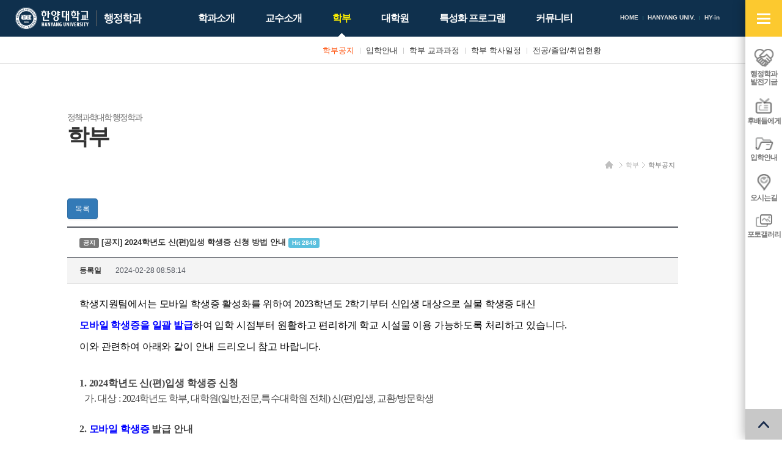

--- FILE ---
content_type: text/html; charset=UTF-8
request_url: https://hypa.hanyang.ac.kr/front/major/major-notice/notice-view?id=9798&page=6
body_size: 7560
content:
<!DOCTYPE html>
<html lang="ko-KR">

    <head>
        <meta charset="UTF-8">
        <meta name="viewport" content="width=device-width, initial-scale=1">
        <meta http-equiv="X-UA-Compatible" content="IE=edge">
        <meta name="description" content="한양대학교 행정학과" />
        <meta name="csrf-param" content="_csrf">
    <meta name="csrf-token" content="ei1jRjhmQ3gRai8SVAwRFw5pIhRfNwExV34rFGgNHAsdQFMwTTwqSg==">
        <title>한양대학교 행정학과</title>
        <link rel="apple-touch-icon" sizes="57x57" href="/resources/favicon/apple-icon-57x57.png">
        <link rel="apple-touch-icon" sizes="60x60" href="/resources/favicon/apple-icon-60x60.png">
        <link rel="apple-touch-icon" sizes="72x72" href="/resources/favicon/apple-icon-72x72.png">
        <link rel="apple-touch-icon" sizes="76x76" href="/resources/favicon/apple-icon-76x76.png">
        <link rel="apple-touch-icon" sizes="114x114" href="/resources/favicon/apple-icon-114x114.png">
        <link rel="apple-touch-icon" sizes="120x120" href="/resources/favicon/apple-icon-120x120.png">
        <link rel="apple-touch-icon" sizes="144x144" href="/resources/favicon/apple-icon-144x144.png">
        <link rel="apple-touch-icon" sizes="152x152" href="/resources/favicon/apple-icon-152x152.png">
        <link rel="apple-touch-icon" sizes="180x180" href="/resources/favicon/apple-icon-180x180.png">
        <link rel="icon" type="image/png" sizes="192x192" href="/resources/favicon/android-icon-192x192.png">
        <link rel="icon" type="image/png" sizes="32x32" href="/resources/favicon/favicon-32x32.png">
        <link rel="icon" type="image/png" sizes="96x96" href="/resources/favicon/favicon-96x96.png">
        <link rel="icon" type="image/png" sizes="16x16" href="/resources/favicon/favicon-16x16.png">
        <link rel="manifest" href="/resources/favicon/manifest.json">
        <meta name="msapplication-TileImage" content="/resources/favicon/ms-icon-144x144.png">
                <link rel="stylesheet" href="/resources/front/css/phone.css" />
        <link rel="stylesheet" href="/resources/front/css/phone-addon.css" />
        <link rel="stylesheet" href="/resources/front/css/tablet.css" media="screen and (min-width: 640px)" />
        <link rel="stylesheet" href="/resources/front/css/tablet-addon.css" media="screen and (min-width: 640px)" />
        <link rel="stylesheet" href="/resources/front/css/desktop.css" media="screen and (min-width: 1127px)" />
        <link rel="stylesheet" href="/resources/front/css/desktop-addon.css" media="screen and (min-width: 1127px)" />
        <link rel="stylesheet" href="/resources/front/css/largedesktop.css" media="screen and (min-width: 1280px)" />
        <link rel="stylesheet" href="/resources/front/css/largedesktop-addon.css"
            media="screen and (min-width: 1280px)" />
                <link href="/assets/9f444ad1/themes/smoothness/jquery-ui.min.css" rel="stylesheet">    </head>

    <body class="layout-front page-major page-major-major-notice">
                                <div id="wrap">
            <div class="wrap">
                <div class="site-header">
                    <div>
                        <h1 class="site-logo">
                            <a href="http://www.hanyang.ac.kr/" target="_blank" class="main"><span
                                    class="sr-only">한양대학교</span></a>
                            <a href="/" class="sub"><span
                                    class="sr-only">한양대학교 행정학과</span></a>
                        </h1>
                        <div class="gnb">
                            <ul>
                                <li><a href="/">HOME</a></li>
                                <!-- 							<li><a href="/front/login"><span>LOGIN</span></a></li>
						 -->
                                <li><a href="http://www.hanyang.ac.kr/" target="_blank">HANYANG UNIV.</a></li>
                                <li><a href="https://portal.hanyang.ac.kr/" target="_blank">HY-in</a></li>
                            </ul>
                        </div>
                        <div class="lnb">
                            <ul><li class="nav-intro nav-depth-1"><a href="/front/intro/greeting" ><span>학과소개</span></a><ul><li class="nav-intro-greeting nav-depth-2"><a href="/front/intro/greeting" ><span>학과장 인사말</span></a></li><li class="nav-intro-introduce nav-depth-2"><a href="/front/intro/introduce" ><span>학과소개</span></a></li><li class="nav-intro-laboratory nav-depth-2"><a href="/front/intro/laboratory" ><span>부설연구소</span></a></li><li class="nav-intro-junior nav-depth-2"><a href="/front/intro/junior" ><span>후배들에게</span></a></li><li class="nav-intro-location nav-depth-2"><a href="/front/intro/location" ><span>찾아오시는길</span></a></li></ul></li><li class="nav-professor nav-depth-1"><a href="/front/professor/full-time" ><span>교수소개</span></a><ul><li class="nav-professor-full-time nav-depth-2"><a href="/front/professor/full-time" ><span>전임교수</span></a></li><li class="nav-professor-honor nav-depth-2"><a href="/front/professor/honor" ><span>명예교수</span></a></li></ul></li><li class="on nav-major nav-depth-1"><a href="/front/major/major-notice" ><span>학부</span></a><ul><li class="on nav-major-major-notice nav-depth-2"><a href="/front/major/major-notice" ><span>학부공지</span></a></li><li class="nav-major-major-admission nav-depth-2"><a href="/front/major/major-admission" ><span>입학안내</span></a></li><li class="nav-major-major-curriculum nav-depth-2"><a href="https://m.hanyang.ac.kr/v3/hy_curriculum.page?daehak_cd=H0002979&hakgwa_cd=H0003666" ><span>학부 교과과정</span></a></li><li class="nav-major-major-schedule nav-depth-2"><a href="https://www.hanyang.ac.kr/web/www/-33?p_p_id=calendarView_WAR_eventportlet&p_p_lifecycle=0&p_p_state=normal&p_p_mode=view&p_p_col_id=column-1&p_p_col_count=2&_calendarView_WAR_eventportlet_action=view" ><span>학부 학사일정</span></a></li><li class="nav-major-major-graduation nav-depth-2"><a href="/front/major/major-graduation" ><span>전공/졸업/취업현황</span></a></li></ul></li><li class="nav-graduate nav-depth-1"><a href="/front/graduate/graduate-notice" ><span>대학원</span></a><ul><li class="nav-graduate-graduate-notice nav-depth-2"><a href="/front/graduate/graduate-notice" ><span>대학원공지</span></a></li><li class="nav-graduate-graduate-admission nav-depth-2"><a href="/front/graduate/graduate-admission" ><span>입학/졸업</span></a></li><li class="nav-graduate-graduate-curriculum nav-depth-2"><a href="https://m.hanyang.ac.kr/v3/hy_curriculum.page?daehak_cd=H0000476&hakgwa_cd=H0001014" ><span>대학원 교과과정</span></a></li><li class="nav-graduate-graduate-schedule nav-depth-2"><a href="http://www.grad.hanyang.ac.kr/academics/calendar.php" ><span>대학원 학사일정</span></a></li><li class="nav-graduate-bylaws nav-depth-2"><a href="/front/graduate/bylaws" ><span>학과내규</span></a></li></ul></li><li class="nav-program nav-depth-1"><a href="/front/program/diamond" ><span>특성화 프로그램</span></a><ul><li class="nav-program-diamond nav-depth-2"><a href="/front/program/diamond" ><span>다이아몬드+ 장학제도</span></a></li><li class="nav-program-interchange nav-depth-2"><a href="/front/program/interchange/interchange-program" ><span>해외교류</span></a><ul><li class="nav-program-interchange-interchange-program nav-depth-3"><a href="/front/program/interchange/interchange-program" ><span>해외교류 프로그램</span></a></li><li class="nav-program-interchange-interchange-experience nav-depth-3"><a href="/front/program/interchange/interchange-experience" ><span>해외교수 체험수기</span></a></li></ul></li><li class="nav-program-mentoring nav-depth-2"><a href="/front/program/mentoring" ><span>책임멘토링 프로그램</span></a></li></ul></li><li class="nav-community nav-depth-1"><a href="/front/community/development" ><span>커뮤니티</span></a><ul style="left: -110px;"><li class="nav-community-development nav-depth-2"><a href="/front/community/development" ><span>행정학과 발전기금</span></a></li><li class="nav-community-gallery nav-depth-2"><a href="/front/community/gallery" ><span>포토갤러리</span></a></li><li class="nav-community-faq nav-depth-2"><a href="/front/community/faq" ><span>업무별 담당 부서 안내</span></a></li></ul></li></ul>                        </div>
                        <a href="#open-sitemap-mobile" class="open-sitemap-mobile"><span class="sr-only">사이트맵
                                열기</span></a>
                        <!-- <a href="/front/search" class="search"><span class="sr-only">검색</span></a> -->
                    </div>
                </div>
                <div id="container">
                                        <!-- <div class="page-visual"></div> -->
                    <!-- <div class="snb">
					<div class="container">
						<ul>
							<li class="snb-home"><a href="/"><span class="sr-only">홈</span></a></li>
															<li class="snb-depth-1">
									<a href="/front/major/major-notice" class="snb-title">학부</a>
									<a href="#snb-toggle" class="snb-toggle"><span class="sr-only">사이드 메뉴 열기/닫기</span></a>
									<div class="nav">
										<ul><li class="nav-intro nav-depth-1"><a href="/front/intro/greeting" ><span>학과소개</span></a></li><li class="nav-professor nav-depth-1"><a href="/front/professor/full-time" ><span>교수소개</span></a></li><li class="on nav-major nav-depth-1"><a href="/front/major/major-notice" ><span>학부</span></a></li><li class="nav-graduate nav-depth-1"><a href="/front/graduate/graduate-notice" ><span>대학원</span></a></li><li class="nav-program nav-depth-1"><a href="/front/program/diamond" ><span>특성화 프로그램</span></a></li><li class="nav-community nav-depth-1"><a href="/front/community/development" ><span>커뮤니티</span></a></li></ul>									</div>
								</li>
															<li class="snb-depth-2 snb-depth-on">
									<a href="/front/major/major-notice" class="snb-title">학부공지</a>
									<a href="#snb-toggle" class="snb-toggle"><span class="sr-only">사이드 메뉴 열기/닫기</span></a>
									<div class="nav">
										<ul><li class="on nav-major-major-notice nav-depth-2"><a href="/front/major/major-notice" ><span>학부공지</span></a></li><li class="nav-major-major-admission nav-depth-2"><a href="/front/major/major-admission" ><span>입학안내</span></a></li><li class="nav-major-major-curriculum nav-depth-2"><a href="https://m.hanyang.ac.kr/v3/hy_curriculum.page?daehak_cd=H0002979&hakgwa_cd=H0003666" ><span>학부 교과과정</span></a></li><li class="nav-major-major-schedule nav-depth-2"><a href="https://www.hanyang.ac.kr/web/www/-33?p_p_id=calendarView_WAR_eventportlet&p_p_lifecycle=0&p_p_state=normal&p_p_mode=view&p_p_col_id=column-1&p_p_col_count=2&_calendarView_WAR_eventportlet_action=view" ><span>학부 학사일정</span></a></li><li class="nav-major-major-graduation nav-depth-2"><a href="/front/major/major-graduation" ><span>전공/졸업/취업현황</span></a></li></ul>									</div>
								</li>
													</ul>
					</div>
				</div> -->
                    <div class="container">
                        <div class="page-header">
                            <ul class="breadcrumb"><li><a href="/"><span class="sr-only">홈</span></a></li>
<li><a href="/front/major/major-notice">학부</a></li>
<li><a href="/front/major/major-notice">학부공지</a></li>
</ul>                            <h1 class="page-title">
                                <span>
                                                                        <small>정책과학대학 행정학과</small><br>
                                    학부                                </span>
                            </h1>
                        </div>
                    </div>
                    <div class="page-container">
                        <div class="container">
                            <div class="page-content"><div class="board">
			<p>
							<a class="btn btn-primary" href="/front/major/major-notice?page=6">목록</a>											</p>
		<div class="board-view">
		<strong class="subject">
			<span class="label label-default">공지</span>
			[공지] 2024학년도 신(편)입생 학생증 신청 방법 안내			<span class="label label-info">Hit 2848</span>
								</strong>
		<ul class="info">
						<li>
				<strong>등록일</strong>
				2024-02-28 08:58:14			</li>
		</ul>
		<div class="content">
			<p style="margin:0px 0px 10px;color:rgb(51,51,51);"><span style="color:rgb(0,0,0);margin:0px;padding:0px;font-size:12pt;font-family:'돋움', dotum;letter-spacing:-.01em;line-height:25.6px;">학생지원팀에서는 모바일 학생증 활성화를 위하여 2023학년도 2학기부터 신입생 대상으로 실물 학생증 대신 </span></p><p style="margin:0px 0px 10px;color:rgb(51,51,51);"><span style="margin:0px;padding:0px;font-size:12pt;font-family:'돋움', dotum;letter-spacing:-.01em;font-weight:bold;color:rgb(0,0,255);line-height:25.6px;">모바일 학생증을 일괄 발급</span><span style="color:rgb(0,0,0);margin:0px;padding:0px;font-size:12pt;font-family:'돋움', dotum;letter-spacing:-.01em;line-height:25.6px;">하여 입학 시점부터 원활하고 편리하게 학교 시설물 이용 가능하도록 처리하고 있습니다. </span></p><p style="margin:0px 0px 10px;color:rgb(51,51,51);"><span style="color:rgb(0,0,0);margin:0px;padding:0px;font-size:12pt;font-family:'돋움', dotum;letter-spacing:-.01em;line-height:25.6px;">이와 관련하여 아래와 같이 안내 드리오니 참고 바랍니다.</span></p><p class="HStyle0" style="margin:0pt 0px;text-align:justify;background-color:rgb(255,255,255);padding:0px;line-height:21.3333px;font-size:10pt;font-family:'바탕';"><span style="margin:0px;padding:0px;font-size:12pt;font-family:'돋움', dotum;letter-spacing:.02em;line-height:25.6px;"> </span></p><p class="HStyle0" style="margin:0pt 0px;text-align:justify;background-color:rgb(255,255,255);padding:0px;line-height:21.3333px;font-size:10pt;font-family:'바탕';"><span style="margin:0px;padding:0px;font-size:12pt;font-family:'돋움', dotum;letter-spacing:-.01em;font-weight:bold;line-height:25.6px;">1. 2024학년도 </span><span style="margin:0px;padding:0px;font-size:12pt;font-family:'돋움', dotum;font-weight:bold;line-height:25.6px;">신(편)입생 학생증 신청</span></p><p class="HStyle0" style="margin:0pt 0px;text-align:justify;background-color:rgb(255,255,255);padding:0px;line-height:21.3333px;font-size:10pt;font-family:'바탕';"><span style="margin:0px;padding:0px;font-size:12pt;font-family:'돋움', dotum;letter-spacing:-.01em;line-height:25.6px;">  가.</span><span style="margin:0px;padding:0px;font-size:12pt;font-family:'돋움', dotum;letter-spacing:-.06em;line-height:25.6px;"> 대상 : 2024학년도 학부, 대학원(일반,전문,특수대학원 전체) 신(편)입생, 교환/방문학생</span></p><p class="HStyle0" style="margin:0pt 0px;text-align:justify;background-color:rgb(255,255,255);padding:0px;line-height:21.3333px;font-size:10pt;font-family:'바탕';"><span style="margin:0px;padding:0px;font-size:12pt;font-family:'돋움', dotum;letter-spacing:-.01em;line-height:25.6px;"> </span></p><p class="HStyle0" style="margin:0pt 0px;text-align:justify;background-color:rgb(255,255,255);padding:0px;line-height:21.3333px;font-size:10pt;font-family:'바탕';"><span style="margin:0px;padding:0px;font-size:12pt;font-family:'돋움', dotum;letter-spacing:-.01em;font-weight:bold;line-height:25.6px;">2. </span><span style="margin:0px;padding:0px;font-size:12pt;font-family:'돋움', dotum;letter-spacing:-.01em;font-weight:bold;color:rgb(0,0,255);line-height:25.6px;">모바일 학생증</span><span style="margin:0px;padding:0px;font-size:12pt;font-family:'돋움', dotum;letter-spacing:-.01em;font-weight:bold;line-height:25.6px;"> 발급 안내</span></p><p class="HStyle0" style="margin:0pt 0px;text-align:justify;background-color:rgb(255,255,255);padding:0px;line-height:21.3333px;font-size:10pt;font-family:'바탕';"><span style="margin:0px;padding:0px;font-size:12pt;font-family:'돋움', dotum;letter-spacing:-.01em;line-height:25.6px;">  가. 기간: </span><span style="margin:0px;padding:0px;font-size:12pt;font-family:'돋움', dotum;letter-spacing:-.01em;font-weight:bold;line-height:25.6px;">2024.3.4.(월)부터 모바일 학생증 발급 후 즉시 이용 가능</span></p><p class="HStyle0" style="margin:0pt 0px;text-align:justify;background-color:rgb(255,255,255);padding:0px;line-height:21.3333px;font-size:10pt;font-family:'바탕';"><span style="margin:0px;padding:0px;font-size:12pt;font-family:'돋움', dotum;letter-spacing:-.01em;line-height:25.6px;">  나. 모바일 학생증 발급 및 출입권한 신청방법</span></p><p class="HStyle0" style="margin:0pt 0px;text-align:justify;background-color:rgb(255,255,255);padding:0px;line-height:21.3333px;font-size:10pt;font-family:'바탕';"><span style="margin:0px;padding:0px;font-size:12pt;font-family:'돋움', dotum;letter-spacing:-.01em;line-height:25.6px;">     1) 헤이영캠퍼스 앱 통해서 모바일 학생증 발급 [붙임1]</span></p><p class="HStyle0" style="margin:0pt 0px;text-align:justify;background-color:rgb(255,255,255);padding:0px;line-height:21.3333px;font-size:10pt;font-family:'바탕';"><span style="margin:0px;padding:0px;font-size:12pt;font-family:'돋움', dotum;letter-spacing:-.01em;line-height:25.6px;">     2) 출입권한 신청방법</span></p><p class="HStyle0" style="margin:0pt 0px;text-align:justify;background-color:rgb(255,255,255);padding:0px;line-height:21.3333px;font-size:10pt;font-family:'바탕';"><span style="margin:0px;padding:0px;font-size:12pt;font-family:'돋움', dotum;letter-spacing:-.01em;line-height:25.6px;">       ▶ HY-in 포털 로그인 → 신청 → 시설/공간 → 출입권한신청 → 출입권한 인증</span></p><p class="HStyle0" style="margin:0pt 0px;text-align:justify;background-color:rgb(255,255,255);padding:0px;line-height:21.3333px;font-size:10pt;font-family:'바탕';"><span style="margin:0px;padding:0px;font-size:12pt;font-family:'돋움', dotum;letter-spacing:-.01em;line-height:25.6px;">          방법/사용상태 항목에서 본인의 휴대폰 유형 선택 후 변경 클릭</span></p><p class="HStyle0" style="margin:0pt 0px;text-align:justify;background-color:rgb(255,255,255);padding:0px;line-height:21.3333px;font-size:10pt;font-family:'바탕';"><span style="margin:0px;padding:0px;font-size:12pt;font-family:'돋움', dotum;letter-spacing:-.01em;line-height:25.6px;">    3) 팝업창 약관 내역 확인 및 '동의' 후 확인 버튼 클릭</span></p><p class="HStyle0" style="margin:0pt 0px;text-align:justify;background-color:rgb(255,255,255);padding:0px;line-height:21.3333px;font-size:10pt;font-family:'바탕';"><span style="margin:0px;padding:0px;font-size:12pt;font-family:'돋움', dotum;letter-spacing:-.01em;line-height:25.6px;">    4) 모바일 학생증으로 학교 시설물 이용 가능</span></p><p class="HStyle0" style="margin:0pt 0px;text-align:justify;background-color:rgb(255,255,255);padding:0px;line-height:21.3333px;font-size:10pt;font-family:'바탕';"><span class="hnc_page_break" style="margin:0px;padding:0px;word-spacing:-.5em;font-family:'돋움', dotum;"> </span></p><p class="HStyle0" style="margin:0pt 0px;text-align:justify;background-color:rgb(255,255,255);padding:0px;line-height:21.3333px;font-size:10pt;font-family:'바탕';"><span style="margin:0px;padding:0px;font-size:12pt;font-family:'돋움', dotum;letter-spacing:-.01em;font-weight:bold;line-height:25.6px;">3. </span><span style="margin:0px;padding:0px;font-size:12pt;font-family:'돋움', dotum;letter-spacing:-.01em;font-weight:bold;color:rgb(0,0,255);line-height:25.6px;">실물 학생증</span><span style="margin:0px;padding:0px;font-size:12pt;font-family:'돋움', dotum;letter-spacing:-.01em;font-weight:bold;line-height:25.6px;"> 발급 안내</span></p><p class="HStyle0" style="margin:0pt 0px;text-align:justify;background-color:rgb(255,255,255);padding:0px;line-height:21.3333px;font-size:10pt;font-family:'바탕';"><span style="margin:0px;padding:0px;font-size:12pt;font-family:'돋움', dotum;letter-spacing:-.01em;line-height:25.6px;">  가. 실물 카드 학생증 </span><span style="margin:0px;padding:0px;font-size:12pt;font-family:'돋움', dotum;line-height:25.6px;">신청기간 : </span><span style="margin:0px;padding:0px;font-size:12pt;font-family:'돋움', dotum;font-weight:bold;color:rgb(255,0,0);line-height:25.6px;">2024.2.22.(목) 13시 ~ 2024.3.15.(금) 18시</span><span style="margin:0px;padding:0px;font-size:12pt;font-family:'굴림';letter-spacing:-.01em;line-height:25.6px;"></span></p><p class="HStyle0" style="margin:0pt 0px;text-align:justify;background-color:rgb(255,255,255);padding:0px;line-height:21.3333px;font-size:10pt;font-family:'바탕';"><span style="margin:0px;padding:0px;font-size:12pt;font-family:'돋움', dotum;letter-spacing:-.01em;line-height:25.6px;">  </span><span style="margin:0px;padding:0px;font-size:12pt;font-family:'돋움', dotum;letter-spacing:-.01em;font-weight:bold;line-height:25.6px;">   *상기 기간 중 미신청 할 경우 4.15(월)까지 학생증 신청 불가</span></p><p class="HStyle0" style="margin:0pt 0px;text-align:justify;background-color:rgb(255,255,255);padding:0px;line-height:21.3333px;font-size:10pt;font-family:'바탕';"><span class="hnc_page_break" style="margin:0px;padding:0px;word-spacing:-.5em;font-family:'돋움', dotum;"> </span></p><p class="HStyle0" style="margin:0pt 0px;text-align:justify;background-color:rgb(255,255,255);padding:0px;line-height:21.3333px;font-size:10pt;font-family:'바탕';"><span style="margin:0px;padding:0px;font-size:12pt;font-family:'돋움', dotum;letter-spacing:-.01em;line-height:25.6px;">  나. 신청방법</span></p><p class="HStyle0" style="margin:0pt 0px;text-align:justify;background-color:rgb(255,255,255);padding:0px;line-height:21.3333px;font-size:10pt;font-family:'바탕';"><span style="margin:0px;padding:0px;font-size:12pt;font-family:'돋움', dotum;letter-spacing:-.01em;line-height:25.6px;">     1) </span><span style="margin:0px;padding:0px;font-size:12pt;font-family:'돋움', dotum;letter-spacing:-.01em;font-weight:bold;line-height:25.6px;">(원칙) </span><span style="margin:0px;padding:0px;font-size:12pt;font-family:'돋움', dotum;letter-spacing:-.01em;font-weight:bold;color:rgb(0,0,255);line-height:25.6px;">내국인</span><span style="margin:0px;padding:0px;font-size:12pt;font-family:'돋움', dotum;letter-spacing:-.01em;font-weight:bold;line-height:25.6px;"> 학생:</span><span style="margin:0px;padding:0px;font-size:12pt;font-family:'돋움', dotum;letter-spacing:-.01em;line-height:25.6px;"> </span><span style="margin:0px;padding:0px;font-size:12pt;font-family:'돋움', dotum;font-weight:bold;color:rgb(0,0,255);line-height:25.6px;">신한 SOL 어플</span><span style="margin:0px;padding:0px;font-size:12pt;font-family:'돋움', dotum;font-weight:bold;color:rgb(0,0,255);line-height:25.6px;">로</span><span style="margin:0px;padding:0px;font-size:12pt;font-family:'돋움', dotum;font-weight:bold;line-height:25.6px;"> 신청 [붙임2]</span></p><p class="HStyle0" style="margin:0pt 0px;text-align:justify;background-color:rgb(255,255,255);padding:0px;line-height:21.3333px;font-size:10pt;font-family:'바탕';"><span style="margin:0px;padding:0px;font-size:12pt;font-family:'돋움', dotum;line-height:25.6px;">     2) </span><span style="margin:0px;padding:0px;font-size:12pt;font-family:'돋움', dotum;font-weight:bold;line-height:25.6px;">(예외) ① </span><span style="margin:0px;padding:0px;font-size:12pt;font-family:'돋움', dotum;font-weight:bold;color:rgb(0,0,255);line-height:25.6px;">외국 국적</span><span style="margin:0px;padding:0px;font-size:12pt;font-family:'돋움', dotum;font-weight:bold;line-height:25.6px;"> 신(편)입생</span><span style="margin:0px;padding:0px;font-size:12pt;font-family:'돋움', dotum;line-height:25.6px;"> (</span><span style="margin:0px;padding:0px;font-size:12pt;font-family:'돋움', dotum;font-weight:bold;line-height:25.6px;">해당자가 아닌 경우 반려 처리</span><span style="margin:0px;padding:0px;font-size:12pt;font-family:'돋움', dotum;line-height:25.6px;">됨)</span></p><p class="HStyle0" style="margin:0pt 0px;text-align:justify;background-color:rgb(255,255,255);padding:0px;line-height:21.3333px;font-size:10pt;font-family:'바탕';"><span style="margin:0px;padding:0px;font-size:12pt;font-family:'돋움', dotum;line-height:25.6px;">     → HY-in 포탈 로그인 → 신청 → 학생증발급신청 → </span><span style="margin:0px;padding:0px;font-size:12pt;font-family:'돋움', dotum;font-weight:bold;color:rgb(0,0,255);line-height:25.6px;">신규발급(Foreigner)</span><span style="margin:0px;padding:0px;font-size:12pt;font-family:'돋움', dotum;line-height:25.6px;">으로</span></p><p class="HStyle0" style="margin:0pt 0px;text-align:justify;background-color:rgb(255,255,255);padding:0px;line-height:21.3333px;font-size:10pt;font-family:'바탕';"><span style="margin:0px;padding:0px;font-size:12pt;font-family:'돋움', dotum;line-height:25.6px;">        신청 후, </span><span style="margin:0px;padding:0px;font-size:12pt;font-family:'돋움', dotum;font-weight:bold;line-height:25.6px;">학생지원팀(학생회관 2층) 방문하여 수령</span></p><p class="HStyle0" style="margin:0pt 0px;text-align:justify;background-color:rgb(255,255,255);padding:0px;line-height:21.3333px;font-size:10pt;font-family:'바탕';"><span class="hnc_page_break" style="margin:0px;padding:0px;word-spacing:-.5em;font-family:'돋움', dotum;"> </span></p><p class="HStyle0" style="margin:0pt 0px;text-align:justify;background-color:rgb(255,255,255);padding:0px;line-height:21.3333px;font-size:10pt;font-family:'바탕';"><span class="hnc_page_break" style="margin:0px;padding:0px;word-spacing:-.5em;font-family:'돋움', dotum;"> </span></p><p class="HStyle0" style="margin:0pt 0px;text-align:justify;background-color:rgb(255,255,255);padding:0px;line-height:21.3333px;font-size:10pt;font-family:'바탕';"><span style="margin:0px;padding:0px;font-size:12pt;font-family:'돋움', dotum;line-height:25.6px;">     3) </span><span style="margin:0px;padding:0px;font-size:12pt;font-family:'돋움', dotum;font-weight:bold;line-height:25.6px;">(예외) ②</span><span style="margin:0px;padding:0px;font-size:12pt;font-family:'돋움', dotum;line-height:25.6px;"> </span><span style="margin:0px;padding:0px;font-size:12pt;font-family:'돋움', dotum;font-weight:bold;color:rgb(0,0,255);line-height:25.6px;">미성년자 / 임시 주민등록증</span><span style="margin:0px;padding:0px;font-size:12pt;font-family:'돋움', dotum;line-height:25.6px;">을 소지한 학생(주민등록증,운전면허증,</span></p><p class="HStyle0" style="margin:0pt 0px;text-align:justify;background-color:rgb(255,255,255);padding:0px;line-height:21.3333px;font-size:10pt;font-family:'바탕';"><span style="margin:0px;padding:0px;font-size:12pt;font-family:'돋움', dotum;line-height:25.6px;">        여권 미소지 학생)</span></p><p class="HStyle0" style="margin:0pt 0px;text-align:justify;background-color:rgb(255,255,255);padding:0px;line-height:21.3333px;font-size:10pt;font-family:'바탕';"><span style="margin:0px;padding:0px;font-size:12pt;font-family:'돋움', dotum;line-height:25.6px;">         </span><span style="margin:0px;padding:0px;font-size:12pt;font-family:'돋움', dotum;font-weight:bold;line-height:25.6px;">(예외) ③ 그 밖의 사유</span><span style="margin:0px;padding:0px;font-size:12pt;font-family:'돋움', dotum;line-height:25.6px;">로 신한SOL 어플을 통해 학생증 발급이 어려운 경우</span></p><p class="HStyle0" style="margin:0pt 0px;text-align:justify;background-color:rgb(255,255,255);padding:0px;line-height:21.3333px;font-size:10pt;font-family:'바탕';"><span style="margin:0px;padding:0px;font-size:12pt;font-family:'돋움', dotum;line-height:25.6px;">     → 인터넷으로 예약접수(</span><span style="margin:0px;padding:0px;font-size:12pt;font-family:'돋움', dotum;line-height:25.6px;">예약접수 바로가기</span><span style="margin:0px;padding:0px;font-size:12pt;font-family:'돋움', dotum;line-height:25.6px;">) 후, 신분증(주민등록증/운전면허증/</span></p><p class="HStyle0" style="margin:0pt 0px;text-align:justify;background-color:rgb(255,255,255);padding:0px;line-height:21.3333px;font-size:10pt;font-family:'바탕';"><span style="margin:0px;padding:0px;font-size:12pt;font-family:'돋움', dotum;line-height:25.6px;">        임시 주민등록증/여권 등)을 지참하여 </span><span style="margin:0px;padding:0px;font-size:12pt;font-family:'돋움', dotum;font-weight:bold;line-height:25.6px;">신한은행 한양대학교지점(동문회관 3층)</span></p><p class="HStyle0" style="margin:0pt 0px;text-align:justify;background-color:rgb(255,255,255);padding:0px;line-height:21.3333px;font-size:10pt;font-family:'바탕';"><span style="margin:0px;padding:0px;font-size:12pt;font-family:'돋움', dotum;line-height:25.6px;">        으로 영업시간(9시-16시)에 방문.</span></p><p class="HStyle0" style="margin:0pt 0px;text-align:justify;background-color:rgb(255,255,255);padding:0px;line-height:21.3333px;font-size:10pt;font-family:'바탕';"><span class="hnc_page_break" style="margin:0px;padding:0px;word-spacing:-.5em;font-family:'돋움', dotum;"> </span></p><p class="HStyle0" style="margin:0pt 0px;text-align:justify;background-color:rgb(255,255,255);padding:0px;line-height:21.3333px;font-size:10pt;font-family:'바탕';"><span style="margin:0px;padding:0px;font-size:12pt;font-family:'돋움', dotum;letter-spacing:-.01em;font-weight:bold;line-height:25.6px;">  다. 수령 안내 : </span><span style="margin:0px;padding:0px;font-size:12pt;font-family:'돋움', dotum;letter-spacing:-.01em;font-weight:bold;color:rgb(0,0,255);line-height:25.6px;">신한은행 한양대학교 DIGILOG 지점(동문회관 3층) 방문</span><span style="margin:0px;padding:0px;font-size:12pt;font-family:'돋움', dotum;letter-spacing:-.01em;line-height:25.6px;"> 수령</span></p><p class="HStyle0" style="margin:0pt 0px;text-align:justify;background-color:rgb(255,255,255);padding:0px;line-height:21.3333px;font-size:10pt;font-family:'바탕';"><span style="margin:0px;padding:0px;font-size:12pt;font-family:'돋움', dotum;line-height:25.6px;">     가) </span><span style="margin:0px;padding:0px;font-size:12pt;font-family:'돋움', dotum;letter-spacing:-.01em;font-weight:bold;color:rgb(0,0,255);line-height:25.6px;">학과별</span><span style="margin:0px;padding:0px;font-size:12pt;font-family:'돋움', dotum;letter-spacing:-.01em;line-height:25.6px;"> 우선 배부 기간 : </span><span style="margin:0px;padding:0px;font-size:12pt;font-family:'돋움', dotum;letter-spacing:-.01em;font-weight:bold;color:rgb(0,0,255);line-height:25.6px;">3.26(화) ~ 4.9(화)</span><span style="margin:0px;padding:0px;font-size:12pt;font-family:'굴림';letter-spacing:-.01em;font-weight:bold;line-height:25.6px;"></span></p><p class="HStyle0" style="margin:0pt 0px;text-align:justify;background-color:rgb(255,255,255);padding:0px;line-height:21.3333px;font-size:10pt;font-family:'바탕';"><span style="margin:0px;padding:0px;font-size:12pt;font-family:'돋움', dotum;letter-spacing:-.01em;line-height:25.6px;">       *</span><span style="margin:0px;padding:0px;font-size:12pt;font-family:'돋움', dotum;letter-spacing:-.01em;line-height:25.6px;">학과별 지정된 날짜에만 수령 가능</span><span style="margin:0px;padding:0px;font-size:12pt;font-family:'돋움', dotum;letter-spacing:-.01em;line-height:25.6px;">. 세부 일정 추후 안내</span></p><p class="HStyle0" style="margin:0pt 0px;text-align:justify;background-color:rgb(255,255,255);padding:0px;line-height:21.3333px;font-size:10pt;font-family:'바탕';"><span style="margin:0px;padding:0px;font-size:12pt;font-family:'돋움', dotum;letter-spacing:-.01em;line-height:25.6px;">     나) 추가 </span><span style="margin:0px;padding:0px;font-size:12pt;font-family:'돋움', dotum;letter-spacing:-.01em;font-weight:bold;line-height:25.6px;">자율 </span><span style="margin:0px;padding:0px;font-size:12pt;font-family:'돋움', dotum;letter-spacing:-.01em;line-height:25.6px;">수령 기간:</span><span style="margin:0px;padding:0px;font-size:12pt;font-family:'돋움', dotum;letter-spacing:-.01em;font-weight:bold;line-height:25.6px;"> 4.11(목) ~ 4.30(화)</span></p><p class="HStyle0" style="margin:0pt 0px;text-align:justify;background-color:rgb(255,255,255);padding:0px;line-height:21.3333px;font-size:10pt;font-family:'바탕';"><span style="margin:0px;padding:0px;font-size:12pt;font-family:'돋움', dotum;letter-spacing:-.01em;line-height:25.6px;">       *</span><span style="margin:0px;padding:0px;font-size:12pt;font-family:'돋움', dotum;letter-spacing:-.01em;font-weight:bold;color:rgb(255,0,0);line-height:25.6px;">미수령 학생증 5.1(수) 전량 폐기</span><span style="margin:0px;padding:0px;font-size:12pt;font-family:'돋움', dotum;letter-spacing:-.01em;line-height:25.6px;">. 추후 재발급 수수료 3,000원</span></p><p class="HStyle0" style="margin:0pt 0px;text-align:justify;background-color:rgb(255,255,255);padding:0px;line-height:21.3333px;font-size:10pt;font-family:'바탕';"><span style="margin:0px;padding:0px;font-size:12pt;font-family:'돋움', dotum;letter-spacing:-.01em;line-height:25.6px;"> </span></p><p class="HStyle0" style="margin:0pt 0px;text-align:justify;background-color:rgb(255,255,255);padding:0px;line-height:21.3333px;font-size:10pt;font-family:'바탕';"><span style="margin:0px;padding:0px;font-size:12pt;font-family:'돋움', dotum;letter-spacing:-.01em;font-weight:bold;line-height:25.6px;">4. 학생증 신청 관련 안내 : 학교 대표 홈페이지 → 서울캠퍼스 → 대학생활 → 학생증</span></p><p class="HStyle0" style="margin:0pt 0px;text-align:justify;background-color:rgb(255,255,255);padding:0px;line-height:21.3333px;font-size:10pt;font-family:'바탕';"><span style="font-family:'돋움', dotum;"> </span></p><p class="HStyle0" style="margin:0pt 0px;text-align:justify;background-color:rgb(255,255,255);padding:0px;line-height:21.3333px;font-size:10pt;font-family:'바탕';"><span style="font-family:'돋움', dotum;"> </span></p><p class="HStyle0" style="margin:0pt 0px;text-align:justify;background-color:rgb(255,255,255);padding:0px;line-height:21.3333px;font-size:10pt;font-family:'바탕';"><span style="margin:0px;padding:0px;font-size:12pt;font-family:'돋움', dotum;letter-spacing:-.01em;font-weight:bold;line-height:25.6px;">-----------------------------------------------------------</span></p><p class="HStyle0" style="margin:0pt 0px;text-align:justify;background-color:rgb(255,255,255);padding:0px;line-height:21.3333px;font-size:10pt;font-family:'바탕';"><span style="margin:0px;padding:0px;font-size:12pt;font-family:'돋움', dotum;letter-spacing:-.01em;line-height:25.6px;">붙임 1. 2024학년도 모바일학생증 발급 가이드 1부.</span></p><p class="HStyle0" style="margin:0pt 0px;text-align:justify;background-color:rgb(255,255,255);padding:0px;line-height:21.3333px;font-size:10pt;font-family:'바탕';"><span style="margin:0px;padding:0px;font-size:12pt;font-family:'돋움', dotum;letter-spacing:-.01em;line-height:25.6px;">      2. 2024학년도 실물 학생증(체크카드) 발급 가이드 1부. 끝.</span></p>		</div>
		<ul class="files"><li>
	<div class="btn-group">
		<a href="/front/major/major-notice/file-load?id=9798&fileId=2659" class="btn btn-default btn-xs" target="_blank">다운로드</a>
		
		
	</div>
	<a href="/front/major/major-notice/file-load?id=9798&fileId=2659" class="btn btn-link btn-xs" target="_blank">1. 2024학년도 모바일 학생증 신청가이드.pdf</a>
	<span class="label label-default">2.9MB</span>
	<span class="label label-default">Hit 129</span>
</li>
<li>
	<div class="btn-group">
		<a href="/front/major/major-notice/file-load?id=9798&fileId=2660" class="btn btn-default btn-xs" target="_blank">다운로드</a>
		
		
	</div>
	<a href="/front/major/major-notice/file-load?id=9798&fileId=2660" class="btn btn-link btn-xs" target="_blank">2. 2024학년도 학생증체크카드 신청가이드.pdf</a>
	<span class="label label-default">2.9MB</span>
	<span class="label label-default">Hit 128</span>
</li>
</ul>
	</div>
			<p>
							<a class="btn btn-primary" href="/front/major/major-notice?page=6">목록</a>											</p>
	</div>
</div>
                        </div>
                    </div>
                                    </div>
            </div>
            <div class="site-footer">
                <div class="mainservice-for-desktop">
                    <strong class="sr-only">주요서비스</strong>
                    <div class="container">
                        <ul>
                                                        <li>
                                <a href="http://library.hanyang.ac.kr/"><span>백남학술정보관</span></a>
                            </li>
                                                        <li>
                                <a href="/front/program/mentoring"><span>책임멘토링 프로그램</span></a>
                            </li>
                                                        <li>
                                <a href="http://www.hanyangi.net/"><span>총동문회</span></a>
                            </li>
                                                    </ul>
                    </div>
                </div>
                <div class="container">
                    <div class="family-site">
                        <a href="#family-site">관련사이트 바로가기</a>
                        <ul>
                                                        <li><a href="http://www.hanyang.ac.kr/"
                                    target="_blank">한양대학교</a></li>
                                                        <li><a href="http://library.hanyang.ac.kr/"
                                    target="_blank">백남학술정보관</a></li>
                                                        <li><a href="http://www.hanyangi.net/"
                                    target="_blank">한양대 총동문회</a></li>
                                                        <li><a href="https://admin-exam.hanyang.ac.kr/home"
                                    target="_blank">한양대학교 행정고시반</a></li>
                                                    </ul>
                    </div>
                    <div class="guide">
                                                <a href="/front/major/major-notice?desktopMode=1" class="go-desktop"><span>PC버전 보기</span></a>
                    </div>
                    <div class="infos">
                        <!-- <p class="contact"></p> -->
                        <p class="contact">04763 서울시 성동구 왕십리로 222 한양대학교 정책과학대학 / TEL) (학부 수업 및 학사)02-2220-2762 / (학적 및
                            장학)02-2220-2764 / (대학원)02-2220-0830 / FAX 02-2220-2763<br>
                            홈페이지 책임자 : 정책과학대학 학장 이건(leegn@hanyang.ac.kr) / 관리자 : 팀장 김성수(kss007@hanyang.ac.kr) / 담당자 :
                            구지은 (koo4667@hanyang.ac.kr)</p>
                        <p class="copyright">COPYRIGHT (C) 2013 HANYANG UNIVERSITY ALL RIGHTS RESERVED</p>
                    </div>
                </div>
                <div class="msg">
                    <div class="container">
                        <p>Lead The World With Vision, Hanyang University</p>
                    </div>
                </div>
            </div>
            <div class="qnb">
                <strong class="title"><span class="sr-only">QUICK MENU SERVICE</span></strong>
                <div class="point">
                    <a href="#qnb-toggle" class="toggle"><span class="sr-only">빠른메뉴 열기/닫기</span></a>
                    <ul>
                                                <li>
                            <a href="/front/community/development">
                                <img src="/listsitem/file-load?id=7&fileId=8"
                                    alt="" />                                <span>행정학과<br>발전기금</span>
                            </a>
                        </li>
                                                <li>
                            <a href="/front/intro/junior">
                                <img src="/listsitem/file-load?id=8&fileId=9"
                                    alt="" />                                <span>후배들에게</span>
                            </a>
                        </li>
                                                <li>
                            <a href="/front/major/major-admission">
                                <img src="/listsitem/file-load?id=9&fileId=10"
                                    alt="" />                                <span>입학안내</span>
                            </a>
                        </li>
                                                <li>
                            <a href="/front/intro/location">
                                <img src="/listsitem/file-load?id=10&fileId=11"
                                    alt="" />                                <span>오시는길</span>
                            </a>
                        </li>
                                                <li>
                            <a href="/front/community/gallery">
                                <img src="/listsitem/file-load?id=18&fileId=425"
                                    alt="" />                                <span>포토갤러리</span>
                            </a>
                        </li>
                                            </ul>
                    <a href="#goto-and-top" class="goto-and-top"><span class="sr-only">맨 위로</span></a>
                </div>
                <div class="qnb-sitemap">
                    <p><span class="sr-only"><strong>행정학과전체메뉴 바로가기!</strong> 행정학과 전체 사이트 메뉴를 한곳에서 ONE-클릭으로 바로!</span>
                    </p>
                    <ul><li class="nav-intro nav-depth-1"><a href="/front/intro/greeting" ><span>학과소개</span></a><ul><li class="nav-intro-greeting nav-depth-2"><a href="/front/intro/greeting" ><span>학과장 인사말</span></a></li><li class="nav-intro-introduce nav-depth-2"><a href="/front/intro/introduce" ><span>학과소개</span></a></li><li class="nav-intro-laboratory nav-depth-2"><a href="/front/intro/laboratory" ><span>부설연구소</span></a></li><li class="nav-intro-junior nav-depth-2"><a href="/front/intro/junior" ><span>후배들에게</span></a></li><li class="nav-intro-location nav-depth-2"><a href="/front/intro/location" ><span>찾아오시는길</span></a></li></ul></li><li class="nav-professor nav-depth-1"><a href="/front/professor/full-time" ><span>교수소개</span></a><ul><li class="nav-professor-full-time nav-depth-2"><a href="/front/professor/full-time" ><span>전임교수</span></a></li><li class="nav-professor-honor nav-depth-2"><a href="/front/professor/honor" ><span>명예교수</span></a></li></ul></li><li class="on nav-major nav-depth-1"><a href="/front/major/major-notice" ><span>학부</span></a><ul><li class="on nav-major-major-notice nav-depth-2"><a href="/front/major/major-notice" ><span>학부공지</span></a></li><li class="nav-major-major-admission nav-depth-2"><a href="/front/major/major-admission" ><span>입학안내</span></a></li><li class="nav-major-major-curriculum nav-depth-2"><a href="https://m.hanyang.ac.kr/v3/hy_curriculum.page?daehak_cd=H0002979&hakgwa_cd=H0003666" ><span>학부 교과과정</span></a></li><li class="nav-major-major-schedule nav-depth-2"><a href="https://www.hanyang.ac.kr/web/www/-33?p_p_id=calendarView_WAR_eventportlet&p_p_lifecycle=0&p_p_state=normal&p_p_mode=view&p_p_col_id=column-1&p_p_col_count=2&_calendarView_WAR_eventportlet_action=view" ><span>학부 학사일정</span></a></li><li class="nav-major-major-graduation nav-depth-2"><a href="/front/major/major-graduation" ><span>전공/졸업/취업현황</span></a></li></ul></li><li class="nav-graduate nav-depth-1"><a href="/front/graduate/graduate-notice" ><span>대학원</span></a><ul><li class="nav-graduate-graduate-notice nav-depth-2"><a href="/front/graduate/graduate-notice" ><span>대학원공지</span></a></li><li class="nav-graduate-graduate-admission nav-depth-2"><a href="/front/graduate/graduate-admission" ><span>입학/졸업</span></a></li><li class="nav-graduate-graduate-curriculum nav-depth-2"><a href="https://m.hanyang.ac.kr/v3/hy_curriculum.page?daehak_cd=H0000476&hakgwa_cd=H0001014" ><span>대학원 교과과정</span></a></li><li class="nav-graduate-graduate-schedule nav-depth-2"><a href="http://www.grad.hanyang.ac.kr/academics/calendar.php" ><span>대학원 학사일정</span></a></li><li class="nav-graduate-bylaws nav-depth-2"><a href="/front/graduate/bylaws" ><span>학과내규</span></a></li></ul></li><li class="nav-program nav-depth-1"><a href="/front/program/diamond" ><span>특성화 프로그램</span></a><ul><li class="nav-program-diamond nav-depth-2"><a href="/front/program/diamond" ><span>다이아몬드+ 장학제도</span></a></li><li class="nav-program-interchange nav-depth-2"><a href="/front/program/interchange/interchange-program" ><span>해외교류</span></a></li><li class="nav-program-mentoring nav-depth-2"><a href="/front/program/mentoring" ><span>책임멘토링 프로그램</span></a></li></ul></li><li class="nav-community nav-depth-1"><a href="/front/community/development" ><span>커뮤니티</span></a><ul style="left: -110px;"><li class="nav-community-development nav-depth-2"><a href="/front/community/development" ><span>행정학과 발전기금</span></a></li><li class="nav-community-gallery nav-depth-2"><a href="/front/community/gallery" ><span>포토갤러리</span></a></li><li class="nav-community-faq nav-depth-2"><a href="/front/community/faq" ><span>업무별 담당 부서 안내</span></a></li></ul></li></ul>                    <a href="#goto-and-top" class="goto-and-top-2"><span class="sr-only">맨 위로</span></a>
                </div>
            </div>
        </div>
        <div class="sitemap-mobile">
            <strong class="title">전체메뉴</strong>
            <a href="#sitemap-mobile" class="cancel"><span class="sr-only">전체메뉴 닫기</span></a>
            <div class="nav"><ul><li class="nav-intro nav-depth-1"><a href="/front/intro/greeting" ><span>학과소개</span></a><ul><li class="nav-intro-greeting nav-depth-2"><a href="/front/intro/greeting" ><span>학과장 인사말</span></a></li><li class="nav-intro-introduce nav-depth-2"><a href="/front/intro/introduce" ><span>학과소개</span></a></li><li class="nav-intro-laboratory nav-depth-2"><a href="/front/intro/laboratory" ><span>부설연구소</span></a></li><li class="nav-intro-junior nav-depth-2"><a href="/front/intro/junior" ><span>후배들에게</span></a></li><li class="nav-intro-location nav-depth-2"><a href="/front/intro/location" ><span>찾아오시는길</span></a></li></ul></li><li class="nav-professor nav-depth-1"><a href="/front/professor/full-time" ><span>교수소개</span></a><ul><li class="nav-professor-full-time nav-depth-2"><a href="/front/professor/full-time" ><span>전임교수</span></a></li><li class="nav-professor-honor nav-depth-2"><a href="/front/professor/honor" ><span>명예교수</span></a></li></ul></li><li class="on nav-major nav-depth-1"><a href="/front/major/major-notice" ><span>학부</span></a><ul><li class="on nav-major-major-notice nav-depth-2"><a href="/front/major/major-notice" ><span>학부공지</span></a></li><li class="nav-major-major-admission nav-depth-2"><a href="/front/major/major-admission" ><span>입학안내</span></a></li><li class="nav-major-major-curriculum nav-depth-2"><a href="https://m.hanyang.ac.kr/v3/hy_curriculum.page?daehak_cd=H0002979&hakgwa_cd=H0003666" ><span>학부 교과과정</span></a></li><li class="nav-major-major-schedule nav-depth-2"><a href="https://www.hanyang.ac.kr/web/www/-33?p_p_id=calendarView_WAR_eventportlet&p_p_lifecycle=0&p_p_state=normal&p_p_mode=view&p_p_col_id=column-1&p_p_col_count=2&_calendarView_WAR_eventportlet_action=view" ><span>학부 학사일정</span></a></li><li class="nav-major-major-graduation nav-depth-2"><a href="/front/major/major-graduation" ><span>전공/졸업/취업현황</span></a></li></ul></li><li class="nav-graduate nav-depth-1"><a href="/front/graduate/graduate-notice" ><span>대학원</span></a><ul><li class="nav-graduate-graduate-notice nav-depth-2"><a href="/front/graduate/graduate-notice" ><span>대학원공지</span></a></li><li class="nav-graduate-graduate-admission nav-depth-2"><a href="/front/graduate/graduate-admission" ><span>입학/졸업</span></a></li><li class="nav-graduate-graduate-curriculum nav-depth-2"><a href="https://m.hanyang.ac.kr/v3/hy_curriculum.page?daehak_cd=H0000476&hakgwa_cd=H0001014" ><span>대학원 교과과정</span></a></li><li class="nav-graduate-graduate-schedule nav-depth-2"><a href="http://www.grad.hanyang.ac.kr/academics/calendar.php" ><span>대학원 학사일정</span></a></li><li class="nav-graduate-bylaws nav-depth-2"><a href="/front/graduate/bylaws" ><span>학과내규</span></a></li></ul></li><li class="nav-program nav-depth-1"><a href="/front/program/diamond" ><span>특성화 프로그램</span></a><ul><li class="nav-program-diamond nav-depth-2"><a href="/front/program/diamond" ><span>다이아몬드+ 장학제도</span></a></li><li class="nav-program-interchange nav-depth-2"><a href="/front/program/interchange/interchange-program" ><span>해외교류</span></a><ul><li class="nav-program-interchange-interchange-program nav-depth-3"><a href="/front/program/interchange/interchange-program" ><span>해외교류 프로그램</span></a></li><li class="nav-program-interchange-interchange-experience nav-depth-3"><a href="/front/program/interchange/interchange-experience" ><span>해외교수 체험수기</span></a></li></ul></li><li class="nav-program-mentoring nav-depth-2"><a href="/front/program/mentoring" ><span>책임멘토링 프로그램</span></a></li></ul></li><li class="nav-community nav-depth-1"><a href="/front/community/development" ><span>커뮤니티</span></a><ul style="left: -110px;"><li class="nav-community-development nav-depth-2"><a href="/front/community/development" ><span>행정학과 발전기금</span></a></li><li class="nav-community-gallery nav-depth-2"><a href="/front/community/gallery" ><span>포토갤러리</span></a></li><li class="nav-community-faq nav-depth-2"><a href="/front/community/faq" ><span>업무별 담당 부서 안내</span></a></li></ul></li></ul></div>
        </div>
                <!--[if lt IE 9]><script src="/resources/common/js/jquery-1.12.0.min.js"></script><![endif]-->
        <script src="/assets/d0082795/jquery.min.js"></script>
<script src="/assets/5bca8841/yii.js"></script>
<script src="/assets/9f444ad1/jquery-ui.min.js"></script>
<script src="/assets/6fbe54ad/js/bootstrap.min.js"></script>
<script src="/resources/common/js/jquery.uploadfile.min.js"></script>
<script src="/resources/common/js/jquery.uploadfile.setting.js"></script>
<script src="/resources/common/js/crud.js"></script>
<script src="/resources/common/js/modal-box.js"></script>
<script src="/resources/common/js/scroll-lock.js"></script>
<script src="/resources/common/js/calendar.js"></script>
<script src="/resources/common/js/script.js"></script>
<script src="/resources/front/js/jquery.cycle2.js"></script>
<script src="/resources/front/js/smoothscroll.js"></script>
<script src="/resources/front/js/newWaterfall.js"></script>
<script src="/resources/front/js/script.js"></script>
<script src="/resources/front/js/index.js"></script>
<script src="/resources/front/js/page.js"></script>
<script src="/resources/front/js/layerpopup.js"></script>
<script src="/resources/front/js/toppopup.js"></script>
<script src="/resources/front/js/committee.js"></script>        <script>
(function(i,s,o,g,r,a,m){i['GoogleAnalyticsObject']=r;i[r]=i[r]||function(){
(i[r].q=i[r].q||[]).push(arguments)},i[r].l=1*new Date();a=s.createElement(o),
m=s.getElementsByTagName(o)[0];a.async=1;a.src=g;m.parentNode.insertBefore(a,m)
})(window,document,'script','//www.google-analytics.com/analytics.js','ga');

ga('create', 'UA-73797419-1', 'auto');
ga('send', 'pageview');
</script>    </body>

</html>


--- FILE ---
content_type: text/css
request_url: https://hypa.hanyang.ac.kr/resources/front/css/tablet.css
body_size: 5489
content:
html {
	font-family: sans-serif;
	-ms-text-size-adjust: 100%;
	-webkit-text-size-adjust: 100%
}
body {
	margin: 0
}
article, aside, details, figcaption, figure, footer, header, hgroup, main, menu, nav, section, summary {
	display: block
}
audio, canvas, progress, video {
	display: inline-block;
	vertical-align: baseline
}
audio:not([controls]) {
	display: none;
	height: 0
}
[hidden], template {
display:none
}
a {
	background-color: transparent
}
a:active, a:hover {
	outline: 0
}
abbr[title] {
	border-bottom: 1px dotted
}
b, strong {
	font-weight: bold
}
dfn {
	font-style: italic
}
h1 {
	font-size: 2em;
	margin: 0.67em 0
}
mark {
	background: #ff0;
	color: #000
}
small {
	font-size: 80%
}
sub, sup {
	font-size: 75%;
	line-height: 0;
	position: relative;
	vertical-align: baseline
}
sup {
	top: -0.5em
}
sub {
	bottom: -0.25em
}
img {
	border: 0
}
svg:not(:root) {
	overflow: hidden
}
figure {
	margin: 1em 40px
}
hr {
	-moz-box-sizing: content-box;
	box-sizing: content-box;
	height: 0
}
pre {
	overflow: auto
}
code, kbd, pre, samp {
	font-family: monospace, monospace;
	font-size: 1em
}
button, input, optgroup, select, textarea {
	color: inherit;
	font: inherit;
	margin: 0
}
button {
	overflow: visible
}
button, select {
	text-transform: none
}
button, html input[type="button"], input[type="reset"], input[type="submit"] {
	-webkit-appearance: button;
	cursor: pointer
}
button[disabled], html input[disabled] {
	cursor: default
}
button::-moz-focus-inner, input::-moz-focus-inner {
border:0;
padding:0
}
input {
	line-height: normal
}
input[type="checkbox"], input[type="radio"] {
	box-sizing: border-box;
	padding: 0
}
input[type="number"]::-webkit-inner-spin-button, input[type="number"]::-webkit-outer-spin-button {
height:auto
}
input[type="search"] {
	-webkit-appearance: textfield;
	-moz-box-sizing: content-box;
	-webkit-box-sizing: content-box;
	box-sizing: content-box
}
input[type="search"]::-webkit-search-cancel-button, input[type="search"]::-webkit-search-decoration {
-webkit-appearance:none
}
fieldset {
	border: 1px solid #c0c0c0;
	margin: 0 2px;
	padding: 0.35em 0.625em 0.75em
}
legend {
	border: 0;
	padding: 0
}
textarea {
	overflow: auto
}
optgroup {
	font-weight: bold
}
table {
	border-collapse: collapse;
	border-spacing: 0
}
td, th {
	padding: 0
}
@media print {
*, *:before, *:after {
	background: transparent !important;
	color: #000 !important;
	box-shadow: none !important;
	text-shadow: none !important
}
a, a:visited {
	text-decoration: underline
}
a[href]:after {
	content: " (" attr(href) ")"
}
abbr[title]:after {
	content: " (" attr(title) ")"
}
a[href^="#"]:after, a[href^="javascript:"]:after {
	content: ""
}
pre, blockquote {
	border: 1px solid #999;
	page-break-inside: avoid
}
thead {
	display: table-header-group
}
tr, img {
	page-break-inside: avoid
}
img {
	max-width: 100% !important
}
p, h2, h3 {
	orphans: 3;
	widows: 3
}
h2, h3 {
	page-break-after: avoid
}
select {
	background: #fff !important
}
.navbar {
	display: none
}
.btn>.caret, .dropup>.btn>.caret {
	border-top-color: #000 !important
}
.label {
	border: 1px solid #000
}
.table {
	border-collapse: collapse !important
}
.table td, .table th {
	background-color: #fff !important
}
.table-bordered th, .table-bordered td {
	border: 1px solid #ddd !important
}
}
@font-face {
	font-family: 'Glyphicons Halflings';
	src: url("../fonts/glyphicons-halflings-regular.eot");
	src: url("../fonts/glyphicons-halflings-regular.eot?#iefix") format("embedded-opentype"), url("../fonts/glyphicons-halflings-regular.woff2") format("woff2"), url("../fonts/glyphicons-halflings-regular.woff") format("woff"), url("../fonts/glyphicons-halflings-regular.ttf") format("truetype"), url("../fonts/glyphicons-halflings-regular.svg#glyphicons_halflingsregular") format("svg")
}
.glyphicon {
	position: relative;
	top: 1px;
	display: inline-block;
	font-family: 'Glyphicons Halflings';
	font-style: normal;
	font-weight: normal;
	line-height: 1;
	-webkit-font-smoothing: antialiased;
	-moz-osx-font-smoothing: grayscale
}
.glyphicon-asterisk:before {
	content: "\2a"
}
.glyphicon-plus:before {
	content: "\2b"
}
.glyphicon-euro:before, .glyphicon-eur:before {
	content: "\20ac"
}
.glyphicon-minus:before {
	content: "\2212"
}
.glyphicon-cloud:before {
	content: "\2601"
}
.glyphicon-envelope:before {
	content: "\2709"
}
.glyphicon-pencil:before {
	content: "\270f"
}
.glyphicon-glass:before {
	content: "\e001"
}
.glyphicon-music:before {
	content: "\e002"
}
.glyphicon-search:before {
	content: "\e003"
}
.glyphicon-heart:before {
	content: "\e005"
}
.glyphicon-star:before {
	content: "\e006"
}
.glyphicon-star-empty:before {
	content: "\e007"
}
.glyphicon-user:before {
	content: "\e008"
}
.glyphicon-film:before {
	content: "\e009"
}
.glyphicon-th-large:before {
	content: "\e010"
}
.glyphicon-th:before {
	content: "\e011"
}
.glyphicon-th-list:before {
	content: "\e012"
}
.glyphicon-ok:before {
	content: "\e013"
}
.glyphicon-remove:before {
	content: "\e014"
}
.glyphicon-zoom-in:before {
	content: "\e015"
}
.glyphicon-zoom-out:before {
	content: "\e016"
}
.glyphicon-off:before {
	content: "\e017"
}
.glyphicon-signal:before {
	content: "\e018"
}
.glyphicon-cog:before {
	content: "\e019"
}
.glyphicon-trash:before {
	content: "\e020"
}
.glyphicon-home:before {
	content: "\e021"
}
.glyphicon-file:before {
	content: "\e022"
}
.glyphicon-time:before {
	content: "\e023"
}
.glyphicon-road:before {
	content: "\e024"
}
.glyphicon-download-alt:before {
	content: "\e025"
}
.glyphicon-download:before {
	content: "\e026"
}
.glyphicon-upload:before {
	content: "\e027"
}
.glyphicon-inbox:before {
	content: "\e028"
}
.glyphicon-play-circle:before {
	content: "\e029"
}
.glyphicon-repeat:before {
	content: "\e030"
}
.glyphicon-refresh:before {
	content: "\e031"
}
.glyphicon-list-alt:before {
	content: "\e032"
}
.glyphicon-lock:before {
	content: "\e033"
}
.glyphicon-flag:before {
	content: "\e034"
}
.glyphicon-headphones:before {
	content: "\e035"
}
.glyphicon-volume-off:before {
	content: "\e036"
}
.glyphicon-volume-down:before {
	content: "\e037"
}
.glyphicon-volume-up:before {
	content: "\e038"
}
.glyphicon-qrcode:before {
	content: "\e039"
}
.glyphicon-barcode:before {
	content: "\e040"
}
.glyphicon-tag:before {
	content: "\e041"
}
.glyphicon-tags:before {
	content: "\e042"
}
.glyphicon-book:before {
	content: "\e043"
}
.glyphicon-bookmark:before {
	content: "\e044"
}
.glyphicon-print:before {
	content: "\e045"
}
.glyphicon-camera:before {
	content: "\e046"
}
.glyphicon-font:before {
	content: "\e047"
}
.glyphicon-bold:before {
	content: "\e048"
}
.glyphicon-italic:before {
	content: "\e049"
}
.glyphicon-text-height:before {
	content: "\e050"
}
.glyphicon-text-width:before {
	content: "\e051"
}
.glyphicon-align-left:before {
	content: "\e052"
}
.glyphicon-align-center:before {
	content: "\e053"
}
.glyphicon-align-right:before {
	content: "\e054"
}
.glyphicon-align-justify:before {
	content: "\e055"
}
.glyphicon-list:before {
	content: "\e056"
}
.glyphicon-indent-left:before {
	content: "\e057"
}
.glyphicon-indent-right:before {
	content: "\e058"
}
.glyphicon-facetime-video:before {
	content: "\e059"
}
.glyphicon-picture:before {
	content: "\e060"
}
.glyphicon-map-marker:before {
	content: "\e062"
}
.glyphicon-adjust:before {
	content: "\e063"
}
.glyphicon-tint:before {
	content: "\e064"
}
.glyphicon-edit:before {
	content: "\e065"
}
.glyphicon-share:before {
	content: "\e066"
}
.glyphicon-check:before {
	content: "\e067"
}
.glyphicon-move:before {
	content: "\e068"
}
.glyphicon-step-backward:before {
	content: "\e069"
}
.glyphicon-fast-backward:before {
	content: "\e070"
}
.glyphicon-backward:before {
	content: "\e071"
}
.glyphicon-play:before {
	content: "\e072"
}
.glyphicon-pause:before {
	content: "\e073"
}
.glyphicon-stop:before {
	content: "\e074"
}
.glyphicon-forward:before {
	content: "\e075"
}
.glyphicon-fast-forward:before {
	content: "\e076"
}
.glyphicon-step-forward:before {
	content: "\e077"
}
.glyphicon-eject:before {
	content: "\e078"
}
.glyphicon-chevron-left:before {
	content: "\e079"
}
.glyphicon-chevron-right:before {
	content: "\e080"
}
.glyphicon-plus-sign:before {
	content: "\e081"
}
.glyphicon-minus-sign:before {
	content: "\e082"
}
.glyphicon-remove-sign:before {
	content: "\e083"
}
.glyphicon-ok-sign:before {
	content: "\e084"
}
.glyphicon-question-sign:before {
	content: "\e085"
}
.glyphicon-info-sign:before {
	content: "\e086"
}
.glyphicon-screenshot:before {
	content: "\e087"
}
.glyphicon-remove-circle:before {
	content: "\e088"
}
.glyphicon-ok-circle:before {
	content: "\e089"
}
.glyphicon-ban-circle:before {
	content: "\e090"
}
.glyphicon-arrow-left:before {
	content: "\e091"
}
.glyphicon-arrow-right:before {
	content: "\e092"
}
.glyphicon-arrow-up:before {
	content: "\e093"
}
.glyphicon-arrow-down:before {
	content: "\e094"
}
.glyphicon-share-alt:before {
	content: "\e095"
}
.glyphicon-resize-full:before {
	content: "\e096"
}
.glyphicon-resize-small:before {
	content: "\e097"
}
.glyphicon-exclamation-sign:before {
	content: "\e101"
}
.glyphicon-gift:before {
	content: "\e102"
}
.glyphicon-leaf:before {
	content: "\e103"
}
.glyphicon-fire:before {
	content: "\e104"
}
.glyphicon-eye-open:before {
	content: "\e105"
}
.glyphicon-eye-close:before {
	content: "\e106"
}
.glyphicon-warning-sign:before {
	content: "\e107"
}
.glyphicon-plane:before {
	content: "\e108"
}
.glyphicon-calendar:before {
	content: "\e109"
}
.glyphicon-random:before {
	content: "\e110"
}
.glyphicon-comment:before {
	content: "\e111"
}
.glyphicon-magnet:before {
	content: "\e112"
}
.glyphicon-chevron-up:before {
	content: "\e113"
}
.glyphicon-chevron-down:before {
	content: "\e114"
}
.glyphicon-retweet:before {
	content: "\e115"
}
.glyphicon-shopping-cart:before {
	content: "\e116"
}
.glyphicon-folder-close:before {
	content: "\e117"
}
.glyphicon-folder-open:before {
	content: "\e118"
}
.glyphicon-resize-vertical:before {
	content: "\e119"
}
.glyphicon-resize-horizontal:before {
	content: "\e120"
}
.glyphicon-hdd:before {
	content: "\e121"
}
.glyphicon-bullhorn:before {
	content: "\e122"
}
.glyphicon-bell:before {
	content: "\e123"
}
.glyphicon-certificate:before {
	content: "\e124"
}
.glyphicon-thumbs-up:before {
	content: "\e125"
}
.glyphicon-thumbs-down:before {
	content: "\e126"
}
.glyphicon-hand-right:before {
	content: "\e127"
}
.glyphicon-hand-left:before {
	content: "\e128"
}
.glyphicon-hand-up:before {
	content: "\e129"
}
.glyphicon-hand-down:before {
	content: "\e130"
}
.glyphicon-circle-arrow-right:before {
	content: "\e131"
}
.glyphicon-circle-arrow-left:before {
	content: "\e132"
}
.glyphicon-circle-arrow-up:before {
	content: "\e133"
}
.glyphicon-circle-arrow-down:before {
	content: "\e134"
}
.glyphicon-globe:before {
	content: "\e135"
}
.glyphicon-wrench:before {
	content: "\e136"
}
.glyphicon-tasks:before {
	content: "\e137"
}
.glyphicon-filter:before {
	content: "\e138"
}
.glyphicon-briefcase:before {
	content: "\e139"
}
.glyphicon-fullscreen:before {
	content: "\e140"
}
.glyphicon-dashboard:before {
	content: "\e141"
}
.glyphicon-paperclip:before {
	content: "\e142"
}
.glyphicon-heart-empty:before {
	content: "\e143"
}
.glyphicon-link:before {
	content: "\e144"
}
.glyphicon-phone:before {
	content: "\e145"
}
.glyphicon-pushpin:before {
	content: "\e146"
}
.glyphicon-usd:before {
	content: "\e148"
}
.glyphicon-gbp:before {
	content: "\e149"
}
.glyphicon-sort:before {
	content: "\e150"
}
.glyphicon-sort-by-alphabet:before {
	content: "\e151"
}
.glyphicon-sort-by-alphabet-alt:before {
	content: "\e152"
}
.glyphicon-sort-by-order:before {
	content: "\e153"
}
.glyphicon-sort-by-order-alt:before {
	content: "\e154"
}
.glyphicon-sort-by-attributes:before {
	content: "\e155"
}
.glyphicon-sort-by-attributes-alt:before {
	content: "\e156"
}
.glyphicon-unchecked:before {
	content: "\e157"
}
.glyphicon-expand:before {
	content: "\e158"
}
.glyphicon-collapse-down:before {
	content: "\e159"
}
.glyphicon-collapse-up:before {
	content: "\e160"
}
.glyphicon-log-in:before {
	content: "\e161"
}
.glyphicon-flash:before {
	content: "\e162"
}
.glyphicon-log-out:before {
	content: "\e163"
}
.glyphicon-new-window:before {
	content: "\e164"
}
.glyphicon-record:before {
	content: "\e165"
}
.glyphicon-save:before {
	content: "\e166"
}
.glyphicon-open:before {
	content: "\e167"
}
.glyphicon-saved:before {
	content: "\e168"
}
.glyphicon-import:before {
	content: "\e169"
}
.glyphicon-export:before {
	content: "\e170"
}
.glyphicon-send:before {
	content: "\e171"
}
.glyphicon-floppy-disk:before {
	content: "\e172"
}
.glyphicon-floppy-saved:before {
	content: "\e173"
}
.glyphicon-floppy-remove:before {
	content: "\e174"
}
.glyphicon-floppy-save:before {
	content: "\e175"
}
.glyphicon-floppy-open:before {
	content: "\e176"
}
.glyphicon-credit-card:before {
	content: "\e177"
}
.glyphicon-transfer:before {
	content: "\e178"
}
.glyphicon-cutlery:before {
	content: "\e179"
}
.glyphicon-header:before {
	content: "\e180"
}
.glyphicon-compressed:before {
	content: "\e181"
}
.glyphicon-earphone:before {
	content: "\e182"
}
.glyphicon-phone-alt:before {
	content: "\e183"
}
.glyphicon-tower:before {
	content: "\e184"
}
.glyphicon-stats:before {
	content: "\e185"
}
.glyphicon-sd-video:before {
	content: "\e186"
}
.glyphicon-hd-video:before {
	content: "\e187"
}
.glyphicon-subtitles:before {
	content: "\e188"
}
.glyphicon-sound-stereo:before {
	content: "\e189"
}
.glyphicon-sound-dolby:before {
	content: "\e190"
}
.glyphicon-sound-5-1:before {
	content: "\e191"
}
.glyphicon-sound-6-1:before {
	content: "\e192"
}
.glyphicon-sound-7-1:before {
	content: "\e193"
}
.glyphicon-copyright-mark:before {
	content: "\e194"
}
.glyphicon-registration-mark:before {
	content: "\e195"
}
.glyphicon-cloud-download:before {
	content: "\e197"
}
.glyphicon-cloud-upload:before {
	content: "\e198"
}
.glyphicon-tree-conifer:before {
	content: "\e199"
}
.glyphicon-tree-deciduous:before {
	content: "\e200"
}
.glyphicon-cd:before {
	content: "\e201"
}
.glyphicon-save-file:before {
	content: "\e202"
}
.glyphicon-open-file:before {
	content: "\e203"
}
.glyphicon-level-up:before {
	content: "\e204"
}
.glyphicon-copy:before {
	content: "\e205"
}
.glyphicon-paste:before {
	content: "\e206"
}
.glyphicon-alert:before {
	content: "\e209"
}
.glyphicon-equalizer:before {
	content: "\e210"
}
.glyphicon-king:before {
	content: "\e211"
}
.glyphicon-queen:before {
	content: "\e212"
}
.glyphicon-pawn:before {
	content: "\e213"
}
.glyphicon-bishop:before {
	content: "\e214"
}
.glyphicon-knight:before {
	content: "\e215"
}
.glyphicon-baby-formula:before {
	content: "\e216"
}
.glyphicon-tent:before {
	content: "\26fa"
}
.glyphicon-blackboard:before {
	content: "\e218"
}
.glyphicon-bed:before {
	content: "\e219"
}
.glyphicon-apple:before {
	content: "\f8ff"
}
.glyphicon-erase:before {
	content: "\e221"
}
.glyphicon-hourglass:before {
	content: "\231b"
}
.glyphicon-lamp:before {
	content: "\e223"
}
.glyphicon-duplicate:before {
	content: "\e224"
}
.glyphicon-piggy-bank:before {
	content: "\e225"
}
.glyphicon-scissors:before {
	content: "\e226"
}
.glyphicon-bitcoin:before {
	content: "\e227"
}
.glyphicon-yen:before {
	content: "\00a5"
}
.glyphicon-ruble:before {
	content: "\20bd"
}
.glyphicon-scale:before {
	content: "\e230"
}
.glyphicon-ice-lolly:before {
	content: "\e231"
}
.glyphicon-ice-lolly-tasted:before {
	content: "\e232"
}
.glyphicon-education:before {
	content: "\e233"
}
.glyphicon-option-horizontal:before {
	content: "\e234"
}
.glyphicon-option-vertical:before {
	content: "\e235"
}
.glyphicon-menu-hamburger:before {
	content: "\e236"
}
.glyphicon-modal-window:before {
	content: "\e237"
}
.glyphicon-oil:before {
	content: "\e238"
}
.glyphicon-grain:before {
	content: "\e239"
}
.glyphicon-sunglasses:before {
	content: "\e240"
}
.glyphicon-text-size:before {
	content: "\e241"
}
.glyphicon-text-color:before {
	content: "\e242"
}
.glyphicon-text-background:before {
	content: "\e243"
}
.glyphicon-object-align-top:before {
	content: "\e244"
}
.glyphicon-object-align-bottom:before {
	content: "\e245"
}
.glyphicon-object-align-horizontal:before {
	content: "\e246"
}
.glyphicon-object-align-left:before {
	content: "\e247"
}
.glyphicon-object-align-vertical:before {
	content: "\e248"
}
.glyphicon-object-align-right:before {
	content: "\e249"
}
.glyphicon-triangle-right:before {
	content: "\e250"
}
.glyphicon-triangle-left:before {
	content: "\e251"
}
.glyphicon-triangle-bottom:before {
	content: "\e252"
}
.glyphicon-triangle-top:before {
	content: "\e253"
}
.glyphicon-console:before {
	content: "\e254"
}
.glyphicon-superscript:before {
	content: "\e255"
}
.glyphicon-subscript:before {
	content: "\e256"
}
.glyphicon-menu-left:before {
	content: "\e257"
}
.glyphicon-menu-right:before {
	content: "\e258"
}
.glyphicon-menu-down:before {
	content: "\e259"
}
.glyphicon-menu-up:before {
	content: "\e260"
}
.module-calendar {
	margin: 15px 0
}
.module-calendar table td div {
	min-height: 80px;
	height: auto
}
.module-calendar table td a {
	background: none
}
.module-calendar table td ul {
	display: block
}
.module-calendar table .day {
	text-align: left
}
.open-sitemap-mobile {
	right: 18px
}
#container {
	margin: 0 0 58px
}
.snb .nav ul {
	overflow: hidden
}
.snb .nav li {
	float: left;
	width: 50%
}
.snb .nav li:nth-child(2) {
	border-top: none
}
.site-footer .container {
	padding-top: 0;
	padding-bottom: 100px
}
.site-footer .family-site {
	position: absolute;
	right: 18px;
	bottom: 25px
}
.site-footer .guide {
	position: absolute;
	left: 9px;
	bottom: 25px;
	padding: 0;
	overflow: hidden
}
.site-footer .guide a {
	float: left;
	padding: 10px 0
}
.site-footer .guide a span {
	padding: 0 12px;
	border-right: none
}
.site-footer .guide a:first-child span {
	border-left: none
}
.site-footer .infos .contact {
	font-size: 14px;
	line-height: 1.4em
}
.site-footer .infos .contact .eq-0 {
	display: none
}
.site-footer .infos .copyright {
	font-size: 14px;
	line-height: 1.4em
}
.page-content {
	margin-top: 24px
}
.index .mainservice .title {
	font-size: 20px;
	line-height: 45px;
	color: #ea7d00
}
.index .mainservice ul {
	overflow: hidden
}
.index .mainservice ul li {
	float: left;
	width: 33.33%
}
.index .mainservice ul a span {
	padding-right: 24px;
	background-image: url(../images/index-tablet/mainservice.png);
	background-repeat: no-repeat;
	background-position: 100% 50%;
	background-size: auto auto;
	font-size: 18px;
	line-height: 60px
}
.index-both .container {
	padding-top: 10px;
	padding-bottom: 30px
}
.index-both .container>div {
	overflow: hidden
}
.index-both .content-box {
	float: left;
	margin-left: 1%;
	margin-right: 1%;
	width: 48%;
	display: inline-block
}
.crud .search {
	margin: 0 1px 20px 0
}
table.crud-form td .form-control {
	width: 94%
}
@media only screen and (min-width: 800px) {
.module-professor>ul {
	overflow: hidden;
	margin: 0 -5px
}
.module-professor>ul>li {
	float: left;
	width: 50%;
	margin-bottom: 0
}
.module-professor>ul>li>div {
	margin: 0 5px 10px
}
}
.module-professor-view {
	padding: 30px 30px 30px 210px
}
.module-professor-view .profile {
	position: absolute;
	left: 30px;
	top: 80px;
	width: 154px;
	text-align: left
}
.module-professor-view .profile .image {
	width: auto
}
.module-content {
	margin-top: 40px;
}
.board-default-list a {
	background-image: url(../images/board-default-tablet/list.png);
	background-repeat: no-repeat;
	background-position: 100% 50%;
	background-size: auto auto;
	padding: 23px 164px 20px 29px
}
.board-default-list .content {
	max-height: 72px
}
.board-default-view .header {
	padding: 20px 111px 15px 108px
}
.board-default-view .subject {
	margin-bottom: 10px;
	font-size: 16px;
	line-height: 1.5em
}
.board-default-view .go-list {
	width: 88px;
	background-image: url(../images/board-default-tablet/go-list.png);
	background-repeat: no-repeat;
	background-position: 50% 50%;
	background-size: auto auto
}
.board-default-view .hit {
	width: 90px
}
.board-default-view .content {
	padding: 41px
}
.board-gallery-list {
	overflow: hidden
}
.board-gallery-list li {
	float: left;
	width: 33.33%
}
.board-gallery-list a {
	margin: 2px
}
@media only screen and (min-width: 860px) {
.board-gallery-list li {
	width: 25%
}
}
.board-gallery-view .header {
	padding: 20px 111px 15px 108px
}
.board-gallery-view .subject {
	margin-bottom: 10px;
	font-size: 16px;
	line-height: 1.5em
}
.board-gallery-view .go-list {
	width: 88px;
	background-image: url(../images/board-gallery-tablet/go-list.png);
	background-repeat: no-repeat;
	background-position: 50% 50%;
	background-size: auto auto
}
.board-gallery-view .hit {
	width: 90px
}
.board-gallery-view .content {
	padding: 41px
}
.board-gallery-introduce-list {
	overflow: hidden
}
.board-gallery-introduce-list li {
	float: left;
	width: 33.33%
}
.board-gallery-introduce-list a {
	margin: 2px
}
@media only screen and (min-width: 860px) {
.board-gallery-introduce-list li {
	width: 25%
}
}
.board-gallery-introduce-view {
	position: relative;
	padding-left: 340px;
	min-height: 300px
}
.board-gallery-introduce-view .side {
	position: absolute;
	left: 30px;
	top: 40px;
	display: inline-block;
	width: 280px;
	margin-bottom: 0
}
.tab-primary .tab-controls {
	margin-bottom: 32px
}
.tab-primary.has-3 .tab-control {
	width: 33.33%
}
.tab-primary.has-4 .tab-control {
	width: 25%
}
body.page-introduce .history>ul>li {
	margin-bottom: 54px
}
body.page-introduce .history>ul>li>ul>li {
	padding-left: 109px
}
body.page-introduce .history>ul>li>ul>li>ul {
	margin: 0
}
body.page-introduce .history>ul>li>ul>li>ul>li {
	padding-left: 72px
}
body.page-introduce strong.year {
	position: absolute;
	left: 0;
	top: 0
}
.page-classroom-basic .module-college-introduce .image, .page-classroom-clinic .module-college-introduce .image {
	padding-left: 41px;
	padding-top: 75px;
	height: 127px;
	background-image: url(../images/page-tablet/classroom.png);
	background-repeat: no-repeat;
	background-position: 100% 100%;
	background-size: auto auto
}
.page-community-rule .rule-list{
	overflow:hidden;
	padding-bottom:1px;
}
.page-community-rule .rule-list li{
	margin-top:0;
	margin-bottom:-1px;
	margin-right:-1px;
	float:left;
	width:50%;
}
.page-community-rule .rule-list a{
	padding:30px 10px;
}
.page-community-rule .rule-list .icon{
	height:60px !important;
	background-size:auto !important;
	margin:20px 0;
}
.page-community-rule .rule-list .detail{
	display:block;
	height:17px;
	background-image: url(../images/page/community-rule.png);
	background-repeat: no-repeat;
	background-position: 50% 50%;
}
.page-community-society .h2-wrap {
	overflow: hidden
}
.page-community-society .h2-wrap img {
	float: left;
	width: 50%;
	max-width: 50%;
	border-radius: 24px;
	margin: 0 12px 6px 0;
	-webkit-transition: width 0.3s, max-width 0.3s;
	-o-transition: width 0.3s, max-width 0.3s;
	transition: width 0.3s, max-width 0.3s
}
.page-community-society .h2-wrap:hover img {
	width: 100%;
	max-width: 100%
}
.page-community-facility-msi .image, .page-wings-of-hanyang-mesh-introduce .image {
	float: left;
	margin: 0 10px 4px 0
}
.page-wings-of-hanyang-mesh-facility .page-content .item {
	position: relative;
	padding-left: 214px
}
.page-wings-of-hanyang-fund-fundinfo .page-content .item {
	position: relative;
	padding-left: 214px
}
.page-wings-of-hanyang-mesh-facility .page-content .item img {
	position: absolute;
	left: 2px;
	top: 0
}
.page-wings-of-hanyang-fund-fundinfo .page-content .item img {
	position: absolute;
	left: 2px;
	top: 0
}
.page-classroom .module-college-grp ul li {
	background-position: 100% 0 !important
}
.module-toppopup-widget .phone {
	display: none
}
.module-toppopup-widget .tablet-gt {
	display: block;
	height: 123px;
	margin-top: -123px
}
.module-toppopup-widget .tablet-gt ul {
	display: none;
	width: 100%;
	overflow: hidden
}
.module-toppopup-widget .tablet-gt ul:first-child {
	display: block
}
.module-toppopup-widget .tablet-gt ul li {
	float: left;
	width: 50%;
	text-align: left;
	background-image: url(../images/toppopup-tablet/widget.png);
	background-repeat: no-repeat;
	background-position: 0 50%;
	background-size: auto auto
}
.module-toppopup-widget .tablet-gt ul li:first-child {
	text-align: right;
	background: none
}
@media only screen and (min-width: 920px) {
.module-toppopup-widget .tablet-gt ul li .item {
	margin-left: 40px
}
.module-toppopup-widget .tablet-gt ul li:first-child .item {
	margin-left: 0;
	margin-right: 40px
}
}
.module-toppopup-widget .tablet-gt .prev, .module-toppopup-widget .tablet-gt .next {
	display: none
}
.module-college-grp {
	border-bottom: none;
	border-left: none
}
.module-college-grp ul {
	overflow: hidden;
	background-image: url(../images/college-grp-tablet/2.png);
	background-repeat: repeat-x;
	background-position: 0 100%;
	background-size: auto auto
}
.module-college-grp ul li {
	float: left;
	width: 33.33%;
	border-top: none;
	border-bottom: 1px solid #e0e0e0 !important
}
.module-college-grp ul li a {
	border-left: 1px solid #e0e0e0;
	padding: 23px 27px 66px;
	background-image: url(../images/college-grp-tablet/1.png);
	background-repeat: no-repeat;
	background-position: 26px 100%;
	background-size: auto auto
}
.module-college-grp .name {
	overflow: hidden;
	white-space: nowrap;
	text-overflow: ellipsis
}
.module-college-grp .memo {
	height: 48px
}
.table-primary td {
	padding: 7px 13px
}

/* 교수진 -행정학과 */
.module-professor-view {
    padding: 80px 30px 30px 240px;
}
.module-professor-view .profile {
    width: 180px;
}
.module-professor-view .profile .subject strong {
    font-size: 20px;
}

--- FILE ---
content_type: text/css
request_url: https://hypa.hanyang.ac.kr/resources/front/css/desktop.css
body_size: 8773
content:
html {
	font-family: sans-serif;
	-ms-text-size-adjust: 100%;
	-webkit-text-size-adjust: 100%
}
body {
	margin: 0
}
article, aside, details, figcaption, figure, footer, header, hgroup, main, menu, nav, section, summary {
	display: block
}
audio, canvas, progress, video {
	display: inline-block;
	vertical-align: baseline
}
audio:not([controls]) {
	display: none;
	height: 0
}
[hidden], template {
	display: none
}
a {
	background-color: transparent
}
a:active, a:hover {
	outline: 0
}
abbr[title] {
	border-bottom: 1px dotted
}
b, strong {
	font-weight: bold
}
dfn {
	font-style: italic
}
h1 {
	font-size: 2em;
	margin: 0.67em 0
}
mark {
	background: #ff0;
	color: #000
}
small {
	font-size: 80%
}
sub, sup {
	font-size: 75%;
	line-height: 0;
	position: relative;
	vertical-align: baseline
}
sup {
	top: -0.5em
}
sub {
	bottom: -0.25em
}
img {
	border: 0
}
svg:not(:root) {
	overflow: hidden
}
figure {
	margin: 1em 40px
}
hr {
	-moz-box-sizing: content-box;
	box-sizing: content-box;
	height: 0
}
pre {
	overflow: auto
}
code, kbd, pre, samp {
	font-family: monospace, monospace;
	font-size: 1em
}
button, input, optgroup, select, textarea {
	color: inherit;
	font: inherit;
	margin: 0
}
button {
	overflow: visible
}
button, select {
	text-transform: none
}
button, html input[type="button"], input[type="reset"], input[type="submit"] {
	-webkit-appearance: button;
	cursor: pointer
}
button[disabled], html input[disabled] {
	cursor: default
}
button::-moz-focus-inner, input::-moz-focus-inner {
border:0;
padding:0
}
input {
	line-height: normal
}
input[type="checkbox"], input[type="radio"] {
	box-sizing: border-box;
	padding: 0
}
input[type="number"]::-webkit-inner-spin-button, input[type="number"]::-webkit-outer-spin-button {
height:auto
}
input[type="search"] {
	-webkit-appearance: textfield;
	-moz-box-sizing: content-box;
	-webkit-box-sizing: content-box;
	box-sizing: content-box
}
input[type="search"]::-webkit-search-cancel-button, input[type="search"]::-webkit-search-decoration {
-webkit-appearance:none
}
fieldset {
	border: 1px solid #c0c0c0;
	margin: 0 2px;
	padding: 0.35em 0.625em 0.75em
}
legend {
	border: 0;
	padding: 0
}
textarea {
	overflow: auto
}
optgroup {
	font-weight: bold
}
table {
	border-collapse: collapse;
	border-spacing: 0
}
td, th {
	padding: 0
}

@media print {
*, *:before, *:after {
	background: transparent !important;
	color: #000 !important;
	box-shadow: none !important;
	text-shadow: none !important
}
a, a:visited {
	text-decoration: underline
}
a[href]:after {
	content: " (" attr(href) ")"
}
abbr[title]:after {
	content: " (" attr(title) ")"
}
a[href^="#"]:after, a[href^="javascript:"]:after {
	content: ""
}
pre, blockquote {
	border: 1px solid #999;
	page-break-inside: avoid
}
thead {
	display: table-header-group
}
tr, img {
	page-break-inside: avoid
}
img {
	max-width: 100% !important
}
p, h2, h3 {
	orphans: 3;
	widows: 3
}
h2, h3 {
	page-break-after: avoid
}
select {
	background: #fff !important
}
.navbar {
	display: none
}
.btn>.caret, .dropup>.btn>.caret {
	border-top-color: #000 !important
}
.label {
	border: 1px solid #000
}
.table {
	border-collapse: collapse !important
}
.table td, .table th {
	background-color: #fff !important
}
.table-bordered th, .table-bordered td {
	border: 1px solid #ddd !important
}
}
@font-face {
	font-family: 'Glyphicons Halflings';
	src: url("../fonts/glyphicons-halflings-regular.eot");
	src: url("../fonts/glyphicons-halflings-regular.eot?#iefix") format("embedded-opentype"), url("../fonts/glyphicons-halflings-regular.woff2") format("woff2"), url("../fonts/glyphicons-halflings-regular.woff") format("woff"), url("../fonts/glyphicons-halflings-regular.ttf") format("truetype"), url("../fonts/glyphicons-halflings-regular.svg#glyphicons_halflingsregular") format("svg")
}
.glyphicon {
	position: relative;
	top: 1px;
	display: inline-block;
	font-family: 'Glyphicons Halflings';
	font-style: normal;
	font-weight: normal;
	line-height: 1;
	-webkit-font-smoothing: antialiased;
	-moz-osx-font-smoothing: grayscale
}
.glyphicon-asterisk:before {
	content: "\2a"
}
.glyphicon-plus:before {
	content: "\2b"
}
.glyphicon-euro:before, .glyphicon-eur:before {
	content: "\20ac"
}
.glyphicon-minus:before {
	content: "\2212"
}
.glyphicon-cloud:before {
	content: "\2601"
}
.glyphicon-envelope:before {
	content: "\2709"
}
.glyphicon-pencil:before {
	content: "\270f"
}
.glyphicon-glass:before {
	content: "\e001"
}
.glyphicon-music:before {
	content: "\e002"
}
.glyphicon-search:before {
	content: "\e003"
}
.glyphicon-heart:before {
	content: "\e005"
}
.glyphicon-star:before {
	content: "\e006"
}
.glyphicon-star-empty:before {
	content: "\e007"
}
.glyphicon-user:before {
	content: "\e008"
}
.glyphicon-film:before {
	content: "\e009"
}
.glyphicon-th-large:before {
	content: "\e010"
}
.glyphicon-th:before {
	content: "\e011"
}
.glyphicon-th-list:before {
	content: "\e012"
}
.glyphicon-ok:before {
	content: "\e013"
}
.glyphicon-remove:before {
	content: "\e014"
}
.glyphicon-zoom-in:before {
	content: "\e015"
}
.glyphicon-zoom-out:before {
	content: "\e016"
}
.glyphicon-off:before {
	content: "\e017"
}
.glyphicon-signal:before {
	content: "\e018"
}
.glyphicon-cog:before {
	content: "\e019"
}
.glyphicon-trash:before {
	content: "\e020"
}
.glyphicon-home:before {
	content: "\e021"
}
.glyphicon-file:before {
	content: "\e022"
}
.glyphicon-time:before {
	content: "\e023"
}
.glyphicon-road:before {
	content: "\e024"
}
.glyphicon-download-alt:before {
	content: "\e025"
}
.glyphicon-download:before {
	content: "\e026"
}
.glyphicon-upload:before {
	content: "\e027"
}
.glyphicon-inbox:before {
	content: "\e028"
}
.glyphicon-play-circle:before {
	content: "\e029"
}
.glyphicon-repeat:before {
	content: "\e030"
}
.glyphicon-refresh:before {
	content: "\e031"
}
.glyphicon-list-alt:before {
	content: "\e032"
}
.glyphicon-lock:before {
	content: "\e033"
}
.glyphicon-flag:before {
	content: "\e034"
}
.glyphicon-headphones:before {
	content: "\e035"
}
.glyphicon-volume-off:before {
	content: "\e036"
}
.glyphicon-volume-down:before {
	content: "\e037"
}
.glyphicon-volume-up:before {
	content: "\e038"
}
.glyphicon-qrcode:before {
	content: "\e039"
}
.glyphicon-barcode:before {
	content: "\e040"
}
.glyphicon-tag:before {
	content: "\e041"
}
.glyphicon-tags:before {
	content: "\e042"
}
.glyphicon-book:before {
	content: "\e043"
}
.glyphicon-bookmark:before {
	content: "\e044"
}
.glyphicon-print:before {
	content: "\e045"
}
.glyphicon-camera:before {
	content: "\e046"
}
.glyphicon-font:before {
	content: "\e047"
}
.glyphicon-bold:before {
	content: "\e048"
}
.glyphicon-italic:before {
	content: "\e049"
}
.glyphicon-text-height:before {
	content: "\e050"
}
.glyphicon-text-width:before {
	content: "\e051"
}
.glyphicon-align-left:before {
	content: "\e052"
}
.glyphicon-align-center:before {
	content: "\e053"
}
.glyphicon-align-right:before {
	content: "\e054"
}
.glyphicon-align-justify:before {
	content: "\e055"
}
.glyphicon-list:before {
	content: "\e056"
}
.glyphicon-indent-left:before {
	content: "\e057"
}
.glyphicon-indent-right:before {
	content: "\e058"
}
.glyphicon-facetime-video:before {
	content: "\e059"
}
.glyphicon-picture:before {
	content: "\e060"
}
.glyphicon-map-marker:before {
	content: "\e062"
}
.glyphicon-adjust:before {
	content: "\e063"
}
.glyphicon-tint:before {
	content: "\e064"
}
.glyphicon-edit:before {
	content: "\e065"
}
.glyphicon-share:before {
	content: "\e066"
}
.glyphicon-check:before {
	content: "\e067"
}
.glyphicon-move:before {
	content: "\e068"
}
.glyphicon-step-backward:before {
	content: "\e069"
}
.glyphicon-fast-backward:before {
	content: "\e070"
}
.glyphicon-backward:before {
	content: "\e071"
}
.glyphicon-play:before {
	content: "\e072"
}
.glyphicon-pause:before {
	content: "\e073"
}
.glyphicon-stop:before {
	content: "\e074"
}
.glyphicon-forward:before {
	content: "\e075"
}
.glyphicon-fast-forward:before {
	content: "\e076"
}
.glyphicon-step-forward:before {
	content: "\e077"
}
.glyphicon-eject:before {
	content: "\e078"
}
.glyphicon-chevron-left:before {
	content: "\e079"
}
.glyphicon-chevron-right:before {
	content: "\e080"
}
.glyphicon-plus-sign:before {
	content: "\e081"
}
.glyphicon-minus-sign:before {
	content: "\e082"
}
.glyphicon-remove-sign:before {
	content: "\e083"
}
.glyphicon-ok-sign:before {
	content: "\e084"
}
.glyphicon-question-sign:before {
	content: "\e085"
}
.glyphicon-info-sign:before {
	content: "\e086"
}
.glyphicon-screenshot:before {
	content: "\e087"
}
.glyphicon-remove-circle:before {
	content: "\e088"
}
.glyphicon-ok-circle:before {
	content: "\e089"
}
.glyphicon-ban-circle:before {
	content: "\e090"
}
.glyphicon-arrow-left:before {
	content: "\e091"
}
.glyphicon-arrow-right:before {
	content: "\e092"
}
.glyphicon-arrow-up:before {
	content: "\e093"
}
.glyphicon-arrow-down:before {
	content: "\e094"
}
.glyphicon-share-alt:before {
	content: "\e095"
}
.glyphicon-resize-full:before {
	content: "\e096"
}
.glyphicon-resize-small:before {
	content: "\e097"
}
.glyphicon-exclamation-sign:before {
	content: "\e101"
}
.glyphicon-gift:before {
	content: "\e102"
}
.glyphicon-leaf:before {
	content: "\e103"
}
.glyphicon-fire:before {
	content: "\e104"
}
.glyphicon-eye-open:before {
	content: "\e105"
}
.glyphicon-eye-close:before {
	content: "\e106"
}
.glyphicon-warning-sign:before {
	content: "\e107"
}
.glyphicon-plane:before {
	content: "\e108"
}
.glyphicon-calendar:before {
	content: "\e109"
}
.glyphicon-random:before {
	content: "\e110"
}
.glyphicon-comment:before {
	content: "\e111"
}
.glyphicon-magnet:before {
	content: "\e112"
}
.glyphicon-chevron-up:before {
	content: "\e113"
}
.glyphicon-chevron-down:before {
	content: "\e114"
}
.glyphicon-retweet:before {
	content: "\e115"
}
.glyphicon-shopping-cart:before {
	content: "\e116"
}
.glyphicon-folder-close:before {
	content: "\e117"
}
.glyphicon-folder-open:before {
	content: "\e118"
}
.glyphicon-resize-vertical:before {
	content: "\e119"
}
.glyphicon-resize-horizontal:before {
	content: "\e120"
}
.glyphicon-hdd:before {
	content: "\e121"
}
.glyphicon-bullhorn:before {
	content: "\e122"
}
.glyphicon-bell:before {
	content: "\e123"
}
.glyphicon-certificate:before {
	content: "\e124"
}
.glyphicon-thumbs-up:before {
	content: "\e125"
}
.glyphicon-thumbs-down:before {
	content: "\e126"
}
.glyphicon-hand-right:before {
	content: "\e127"
}
.glyphicon-hand-left:before {
	content: "\e128"
}
.glyphicon-hand-up:before {
	content: "\e129"
}
.glyphicon-hand-down:before {
	content: "\e130"
}
.glyphicon-circle-arrow-right:before {
	content: "\e131"
}
.glyphicon-circle-arrow-left:before {
	content: "\e132"
}
.glyphicon-circle-arrow-up:before {
	content: "\e133"
}
.glyphicon-circle-arrow-down:before {
	content: "\e134"
}
.glyphicon-globe:before {
	content: "\e135"
}
.glyphicon-wrench:before {
	content: "\e136"
}
.glyphicon-tasks:before {
	content: "\e137"
}
.glyphicon-filter:before {
	content: "\e138"
}
.glyphicon-briefcase:before {
	content: "\e139"
}
.glyphicon-fullscreen:before {
	content: "\e140"
}
.glyphicon-dashboard:before {
	content: "\e141"
}
.glyphicon-paperclip:before {
	content: "\e142"
}
.glyphicon-heart-empty:before {
	content: "\e143"
}
.glyphicon-link:before {
	content: "\e144"
}
.glyphicon-phone:before {
	content: "\e145"
}
.glyphicon-pushpin:before {
	content: "\e146"
}
.glyphicon-usd:before {
	content: "\e148"
}
.glyphicon-gbp:before {
	content: "\e149"
}
.glyphicon-sort:before {
	content: "\e150"
}
.glyphicon-sort-by-alphabet:before {
	content: "\e151"
}
.glyphicon-sort-by-alphabet-alt:before {
	content: "\e152"
}
.glyphicon-sort-by-order:before {
	content: "\e153"
}
.glyphicon-sort-by-order-alt:before {
	content: "\e154"
}
.glyphicon-sort-by-attributes:before {
	content: "\e155"
}
.glyphicon-sort-by-attributes-alt:before {
	content: "\e156"
}
.glyphicon-unchecked:before {
	content: "\e157"
}
.glyphicon-expand:before {
	content: "\e158"
}
.glyphicon-collapse-down:before {
	content: "\e159"
}
.glyphicon-collapse-up:before {
	content: "\e160"
}
.glyphicon-log-in:before {
	content: "\e161"
}
.glyphicon-flash:before {
	content: "\e162"
}
.glyphicon-log-out:before {
	content: "\e163"
}
.glyphicon-new-window:before {
	content: "\e164"
}
.glyphicon-record:before {
	content: "\e165"
}
.glyphicon-save:before {
	content: "\e166"
}
.glyphicon-open:before {
	content: "\e167"
}
.glyphicon-saved:before {
	content: "\e168"
}
.glyphicon-import:before {
	content: "\e169"
}
.glyphicon-export:before {
	content: "\e170"
}
.glyphicon-send:before {
	content: "\e171"
}
.glyphicon-floppy-disk:before {
	content: "\e172"
}
.glyphicon-floppy-saved:before {
	content: "\e173"
}
.glyphicon-floppy-remove:before {
	content: "\e174"
}
.glyphicon-floppy-save:before {
	content: "\e175"
}
.glyphicon-floppy-open:before {
	content: "\e176"
}
.glyphicon-credit-card:before {
	content: "\e177"
}
.glyphicon-transfer:before {
	content: "\e178"
}
.glyphicon-cutlery:before {
	content: "\e179"
}
.glyphicon-header:before {
	content: "\e180"
}
.glyphicon-compressed:before {
	content: "\e181"
}
.glyphicon-earphone:before {
	content: "\e182"
}
.glyphicon-phone-alt:before {
	content: "\e183"
}
.glyphicon-tower:before {
	content: "\e184"
}
.glyphicon-stats:before {
	content: "\e185"
}
.glyphicon-sd-video:before {
	content: "\e186"
}
.glyphicon-hd-video:before {
	content: "\e187"
}
.glyphicon-subtitles:before {
	content: "\e188"
}
.glyphicon-sound-stereo:before {
	content: "\e189"
}
.glyphicon-sound-dolby:before {
	content: "\e190"
}
.glyphicon-sound-5-1:before {
	content: "\e191"
}
.glyphicon-sound-6-1:before {
	content: "\e192"
}
.glyphicon-sound-7-1:before {
	content: "\e193"
}
.glyphicon-copyright-mark:before {
	content: "\e194"
}
.glyphicon-registration-mark:before {
	content: "\e195"
}
.glyphicon-cloud-download:before {
	content: "\e197"
}
.glyphicon-cloud-upload:before {
	content: "\e198"
}
.glyphicon-tree-conifer:before {
	content: "\e199"
}
.glyphicon-tree-deciduous:before {
	content: "\e200"
}
.glyphicon-cd:before {
	content: "\e201"
}
.glyphicon-save-file:before {
	content: "\e202"
}
.glyphicon-open-file:before {
	content: "\e203"
}
.glyphicon-level-up:before {
	content: "\e204"
}
.glyphicon-copy:before {
	content: "\e205"
}
.glyphicon-paste:before {
	content: "\e206"
}
.glyphicon-alert:before {
	content: "\e209"
}
.glyphicon-equalizer:before {
	content: "\e210"
}
.glyphicon-king:before {
	content: "\e211"
}
.glyphicon-queen:before {
	content: "\e212"
}
.glyphicon-pawn:before {
	content: "\e213"
}
.glyphicon-bishop:before {
	content: "\e214"
}
.glyphicon-knight:before {
	content: "\e215"
}
.glyphicon-baby-formula:before {
	content: "\e216"
}
.glyphicon-tent:before {
	content: "\26fa"
}
.glyphicon-blackboard:before {
	content: "\e218"
}
.glyphicon-bed:before {
	content: "\e219"
}
.glyphicon-apple:before {
	content: "\f8ff"
}
.glyphicon-erase:before {
	content: "\e221"
}
.glyphicon-hourglass:before {
	content: "\231b"
}
.glyphicon-lamp:before {
	content: "\e223"
}
.glyphicon-duplicate:before {
	content: "\e224"
}
.glyphicon-piggy-bank:before {
	content: "\e225"
}
.glyphicon-scissors:before {
	content: "\e226"
}
.glyphicon-bitcoin:before {
	content: "\e227"
}
.glyphicon-yen:before {
	content: "\00a5"
}
.glyphicon-ruble:before {
	content: "\20bd"
}
.glyphicon-scale:before {
	content: "\e230"
}
.glyphicon-ice-lolly:before {
	content: "\e231"
}
.glyphicon-ice-lolly-tasted:before {
	content: "\e232"
}
.glyphicon-education:before {
	content: "\e233"
}
.glyphicon-option-horizontal:before {
	content: "\e234"
}
.glyphicon-option-vertical:before {
	content: "\e235"
}
.glyphicon-menu-hamburger:before {
	content: "\e236"
}
.glyphicon-modal-window:before {
	content: "\e237"
}
.glyphicon-oil:before {
	content: "\e238"
}
.glyphicon-grain:before {
	content: "\e239"
}
.glyphicon-sunglasses:before {
	content: "\e240"
}
.glyphicon-text-size:before {
	content: "\e241"
}
.glyphicon-text-color:before {
	content: "\e242"
}
.glyphicon-text-background:before {
	content: "\e243"
}
.glyphicon-object-align-top:before {
	content: "\e244"
}
.glyphicon-object-align-bottom:before {
	content: "\e245"
}
.glyphicon-object-align-horizontal:before {
	content: "\e246"
}
.glyphicon-object-align-left:before {
	content: "\e247"
}
.glyphicon-object-align-vertical:before {
	content: "\e248"
}
.glyphicon-object-align-right:before {
	content: "\e249"
}
.glyphicon-triangle-right:before {
	content: "\e250"
}
.glyphicon-triangle-left:before {
	content: "\e251"
}
.glyphicon-triangle-bottom:before {
	content: "\e252"
}
.glyphicon-triangle-top:before {
	content: "\e253"
}
.glyphicon-console:before {
	content: "\e254"
}
.glyphicon-superscript:before {
	content: "\e255"
}
.glyphicon-subscript:before {
	content: "\e256"
}
.glyphicon-menu-left:before {
	content: "\e257"
}
.glyphicon-menu-right:before {
	content: "\e258"
}
.glyphicon-menu-down:before {
	content: "\e259"
}
.glyphicon-menu-up:before {
	content: "\e260"
}
.modal-box {
	position: absolute;
	left: 0;
	top: 0;
	z-index: 1000;
	width: 100%
}
.modal-box>div {
	position: absolute;
	top: 0;
	right: 0;
	bottom: 0;
	left: 0;
	width: 100%
}
.modal-box>div>span {
	display: block;
	position: absolute;
	top: 0;
	right: 0;
	bottom: 0;
	left: 0;
	width: 100%;
	cursor: pointer
}
.modal-box>div>div {
	vertical-align: middle;
	width: 100%;
	text-align: center
}
.modal-box>div>div>div {
	display: inline-block
}
.ie7 .modal-box>div>div>div {
	display: inline
}
.modal-box>div>div>div>div, .modal-box>div>div>div>iframe {
	display: inline-block;
	width: 840px
}
.ie7 .modal-box>div>div>div>div, .ie7 .modal-box>div>div>div>iframe {
	display: inline
}
.ie7 .modal-box>div>div>div>a[href$="#close"] {
	display: inline
}
.modal-box>div>span {
	background: #000;
	opacity: .8;
	filter: alpha(opacity=80)
}
.modal-box-primary>div>div>div, .modal-box-small>div>div>div, .modal-box-large>div>div>div {
	margin: 120px 60px
}
.modal-box-primary>div>div>div>div, .modal-box-primary>div>div>div>iframe, .modal-box-small>div>div>div>div, .modal-box-small>div>div>div>iframe, .modal-box-large>div>div>div>div, .modal-box-large>div>div>div>iframe {
	background-color: #fff;
	box-shadow: 0 0 10px rgba(0,0,0,0.4)
}
.modal-box-primary>div>div>div>div, .modal-box-primary>div>div>div>iframe {
	width: 640px
}
.modal-box-small>div>div>div>div, .modal-box-small>div>div>div>iframe {
	width: 480px
}
.modal-box-largin>div>div>div>div, .modal-box-largin>div>div>div>iframe {
	width: 840px
}
body.scroll-lock .scroll-lock-wrap {
	display: block;
	position: fixed;
	width: 100%
}
.layout-front {
	min-width: 1050px
}
.layout-front .module-toppopup-widget {
	margin-right: 60px
}
.layout-front .wrap {
	position: relative;
	overflow: hidden;
	min-height: 100%;
	height: auto;
	margin: 0 auto -253px;
	padding: 0 0 253px 0;
	background-image: url(../images/layout-desktop/container.png);
	background-repeat: repeat-x;
	background-position: 0 100%;
	background-size: auto auto;
	-webkit-box-sizing: border-box;
	-moz-box-sizing: border-box;
	box-sizing: border-box;
	z-index: 300
}
3.layout-front .container {
	margin-left: auto;
	margin-right: auto;
	padding:40px 0 60px;
	width: 1000px
}
.site-header {
	position: absolute;
	left: 0;
	top: 0;
	width: 100%;
	background-color: #fff
}
.site-header, .site-header>div {
	height: 60px
}
.site-header>div {
	position: relative;
	margin-right: 60px;
	background-image: url(../images/layout-desktop/site-header.png);
	background-repeat: repeat-x;
	background-position: 0 0;
	background-size: auto auto
}
body.lnb-show-depth-2 .site-header, body.lnb-show-depth-2 .site-header>div {
	height: 105px
}
body.lnb-show-depth-3 .site-header, body.lnb-show-depth-3 .site-header>div {
	height: 145px
}
body.fixed .site-header {
	position: fixed;
	top: -60px
}
.site-header .search {
	position: absolute;
	right: 0;
	top: 0;
	display: inline-block;
	width: 60px;
	height: 60px;
	background-color: #e85f4c;
	background-image: url(../images/layout-desktop/search.png);
	background-repeat: no-repeat;
	background-position: 50% 50%;
	background-size: auto auto
}
.site-logo {
	position: absolute;
	left: 18px;
	top: 0;
	display: inline-block;
	width: 305px;
	height: 60px;
	background-image: url(../images/layout-desktop/site-logo.png);
	background-repeat: no-repeat;
	background-position: 50% 50%;
	background-size: auto 40px;
	z-index: 20
}
.gnb {
	position: absolute;
	right: 35px;
	top: 0;
	z-index: 10;
	display: inline-block
}
.gnb ul {
	list-style: none;
	margin: 0;
	padding: 0;
	overflow: hidden
}
.gnb ul li {
	float: left;
	display: inline-block;
	padding: 0 7px 0 8px;
	background-image: url(../images/layout-desktop/gnb.png);
	background-repeat: no-repeat;
	background-position: 0 26px;
	background-size: auto auto
}
.gnb ul li:first-child {
	padding-left: 7px;
	background: none
}
.gnb ul li a {
	display: inline-block;
	font-size: 10px;
	font-weight: bold;
	line-height: 25px;
	margin-top:16px;
	color: #dcdcdc;
	-webkit-transition: color 0.3s;
	-o-transition: color 0.3s;
	transition: color 0.3s
}
.gnb ul li a:focus, .gnb ul li a:hover {
	background-image: url(../images/layout-desktop/gnb-2.png);
	background-repeat: repeat-x;
	background-position: 0 100%;
	background-size: auto auto;
	color: #fff
}
.lnb {
	position: relative;
	text-align: center;
	display: block;
	margin: 0 215px 0 330px
}
.lnb ul {
	list-style: none;
	margin: 0;
	padding: 0
}
.lnb ul li {
	display: inline-block
}
.lnb>ul>li {
	position: relative
}
.lnb>ul>li.nav-wings-of-hanyang>a>span {
	font-weight: normal !important;
	letter-spacing: 0
}
.lnb>ul>li>a {
	overflow: hidden
}
.lnb>ul>li>a, .lnb>ul>li>a>span {
	display: inline-block
}
.lnb>ul>li>a>span {
	padding: 0 13px;
	font-size: 15px;
	font-weight: bold;
	line-height: 60px;
	letter-spacing: -1px;
	color: #fff;
	white-space: nowrap;
	-webkit-transition: padding 0.3s, color 0.3s;
	-o-transition: padding 0.3s, color 0.3s;
	transition: padding 0.3s, color 0.3s
}
.lnb>ul>li>ul {
	display: none;
	position: absolute;
	left: 0;
	top: 60px;
	width: 2000px;
	text-align: left
}
.lnb>ul>li>ul>li {
	display: inline-block;
	position: relative
}
.lnb>ul>li>ul>li>a {
	display: inline-block;
	padding: 0 9px 0 10px;
	background-image: url(../images/layout-desktop/lnb-2.png);
	background-repeat: no-repeat;
	background-position: 0 50%;
	background-size: auto auto
}
.lnb>ul>li>ul>li>a>span {
	display: inline-block;
	font-size: 13px;
	line-height: 45px;
	color: #333333
}
.lnb>ul>li>ul>li:first-child>a {
	padding-left: 9px;
	background: none
}
.lnb>ul>li>ul>li.nav-classroom-basic>ul>li>a {
	padding: 0 4px 0 5px
}
.lnb>ul>li>ul>li.nav-classroom-basic>ul>li:first-child>a {
	padding-left: 4px
}
.lnb>ul>li>ul>li.nav-classroom-clinic>ul {
	width: 1073px
}
.lnb>ul>li>ul>li.nav-classroom-clinic>ul>li>a {
	padding: 0 3px 0 4px;
	font-size: 12px;
	line-height: 20px;
	letter-spacing: -1px
}
.lnb>ul>li>ul>li.nav-classroom-clinic>ul>li:first-child>a {
	padding-left: 3px
}
.lnb>ul>li>ul>li.nav-classroom-research>ul>li>a {
	padding: 0 2px 0 3px;
	font-size: 12px
}
.lnb>ul>li>ul>li.nav-classroom-research>ul>li:first-child>a {
	padding-left: 2px
}
.lnb>ul>li>ul>li>ul {
	display: none;
	position: absolute;
	left: 0;
	top: 45px;
	width: 2000px
}
.lnb>ul>li>ul>li>ul>li>a {
	display: inline-block;
	padding: 0 8px 0 9px;
	background-image: url(../images/layout-desktop/lnb-3.png);
	background-repeat: no-repeat;
	background-position: 0 50%;
	background-size: auto auto;
	font-size: 13px;
	line-height: 40px;
	color: #333
}
.lnb>ul>li>ul>li>ul>li:first-child>a {
	padding-left: 8px;
	background: none
}
body.lnb-show-depth-3 .lnb>ul>li>ul>li.over-on>ul {
	display: block
}
.lnb>ul>li.over-on>a>span {
	background-image: url(../images/layout-desktop/lnb.png);
	background-repeat: no-repeat;
	background-position: 50% 100%;
	background-size: auto auto;
	color: #fff000;
}
.lnb>ul>li.over-on>ul {
	display: block
}
.lnb>ul>li.over-on>ul>li.over-on>a>span {
	/*
	background-image: url(../images/layout-desktop/lnb-4.png);
	background-repeat: repeat-x;
	background-position: 0 100%;
	background-size: auto auto;
	*/
	color: #ff4a00
}
.lnb>ul>li.over-on>ul>li.over-on>ul>li.over-on>a {
	color: #ff4a00
}

.enb {
	display: block;
	position: absolute;
	right: 0;
	top: 60px
}
.enb ul {
	margin: 0;
	padding: 0;
	list-style: none
}
.enb>ul {
	padding: 0 21px;
	background-image: url(../images/layout-desktop/enb.png);
	background-repeat: no-repeat;
	background-position: 0 50%;
	background-size: auto auto
}
.enb>ul>li {
	position: relative;
	display: inline-block
}
.enb>ul>li>a {
	display: inline-block;
	padding: 0 5px;
	font-size: 11px;
	line-height: 44px;
	letter-spacing: -1px;
	color: #aaa;
	-webkit-transition: color 0.3s;
	-o-transition: color 0.3s;
	transition: color 0.3s
}
.enb>ul>li>ul {
	display: none;
	position: absolute;
	left: 0;
	top: 39px;
	padding-top: 5px;
	background-image: url(../images/layout-desktop/enb-2.png);
	background-repeat: no-repeat;
	background-position: 50% 0;
	background-size: auto auto
}
.enb>ul>li>ul>li {
	display: block;
	height: 18px
}
.enb>ul>li>ul>li>a {
	display: inline-block;
	width: 50px;
	height: 19px;
	padding: 0 14px;
	background-color: #113759;
	font-size: 12px;
	line-height: 19px;
	color: #fff;
	-webkit-transition: color 0.3s;
	-o-transition: color 0.3s;
	transition: color 0.3s
}
.enb>ul>li>ul>li>a:focus, .enb>ul>li>ul>li>a:hover {
	color: #fcc92f
}
.enb>ul>li>ul>li:first-child {
	height: 28px
}
.enb>ul>li>ul>li:first-child>a {
	padding-top: 10px;
	border-radius: 3px 3px 0 0
}
.enb>ul>li>ul>li:last-child {
	height: 28px
}
.enb>ul>li>ul>li:last-child>a {
	padding-bottom: 10px;
	border-radius: 0 0 3px 3px
}
.enb>ul>li.eq-0>ul {
	left: -19px
}
.enb>ul>li.eq-1>ul {
	left: -10px
}
.enb>ul>li.eq-1>ul>li>a {
	width: 62px
}
.enb>ul>li.eq-2>ul {
	left: -14px
}
.enb>ul>li.eq-3>ul {
	left: -24px
}
.enb>ul>li.hover>a {
	color: #333
}
.enb>ul>li.hover>ul {
	display: block
}
.open-sitemap-mobile {
	display: none
}
#container {
	margin-top: 105px;
	margin-bottom: 120px;
	margin-right: 60px
}
#container .container {
	position: relative;
	max-width:1000px;
	margin:auto;
}
.site-footer {
	text-align: left;
	height: 253px;
	margin-right: 60px;
	background-color: #fff
}
.site-footer .container {
	position: relative;
	padding-bottom: 0;
	max-width:1000px;
	margin:auto;
}
.site-footer .mainservice-for-desktop {
	display: block;
	height: 65px;
	background-image: url(../images/layout-desktop/site-footer-cont.png);
	background-repeat: repeat-x;
	background-position: 0 100%;
	background-size: auto auto
}
.site-footer .mainservice-for-desktop ul {
	margin: 0 0 0 -18px;
	padding: 0;
	list-style: none
}
.site-footer .mainservice-for-desktop li {
	display: inline-block;
	padding: 0 18px 0 20px;
	background-image: url(../images/layout-desktop/site-footer-cont-qnb.png);
	background-repeat: no-repeat;
	background-position: 0 50%;
	background-size: auto auto
}
.site-footer .mainservice-for-desktop li:first-child {
	padding-left: 13px;
	background: none
}
.site-footer .mainservice-for-desktop a {
	display: inline-block;
	text-decoration: none;
	font-size: 14px;
	font-weight: bold;
	line-height: 65px;
	letter-spacing: -1px;
	color: #333333;
	-webkit-transition: background-position 0.3s, color 0.3s;
	-o-transition: background-position 0.3s, color 0.3s;
	transition: background-position 0.3s, color 0.3s;
	background-image: url(../images/layout-desktop/site-footer-cont-qnb-2.png);
	background-repeat: repeat-x;
	background-position: 0 120%;
	background-size: auto auto
}
.site-footer .mainservice-for-desktop a:focus, .site-footer .mainservice-for-desktop a:hover {
	background-position: 0 100%;
	color: #000
}
.site-footer .family-site {
	position: absolute;
	right: 25px;
	top: -47px;
	bottom: auto
}
.site-footer .family-site>a {
	padding: 0 39px 0 11px;
	border: 1px solid #e3e3e3;
	border-bottom-color: #d5d5d5;
	background-image: url(../images/layout-desktop/site-footer-family-site.png);
	background-repeat: no-repeat;
	background-position: 100% 50%;
	background-size: auto auto;
	background-color: #efefef;
	border-radius: 4px;
	width: 110px;
	height: 26px;
	font-size: 11px;
	line-height: 26px;
	color: #666
}
.site-footer .family-site>ul {
	bottom: 35px;
	width: 160px;
	border-radius: 4px;
	border: 1px solid #e3e3e3;
	background-color: #efefef
}
.site-footer .family-site>ul>li>a {
	font-size: 12px;
	line-height: 1.5em;
	color: #666 !important
}
.site-footer .infos {
	background-color: #fff;
	height: 138px;
	background-image: url(../images/layout-desktop/site-footer-infos-2.png);
	background-repeat: no-repeat;
	background-position: 100% 24px;
	background-size: auto auto;
	overflow: hidden
}
.site-footer .infos .contact {
	margin-top: 24px;
	background: none;
	padding: 0;
	font-size: 11px;
	font-weight: bold;
	line-height: 1.5em;
	color: #888888
}
.site-footer .infos .contact br {
	/* display: none */
}
.site-footer .infos .copyright {
	margin: 0;
	font-size: 11px;
	font-weight: bold;
	line-height: 1.5em;
	letter-spacing: 0;
	color: #b0b0b0
}
.site-footer .infos .copyright a {
	color: #615e5e
}
.site-footer .infos .person {
	display: block
}
.site-footer .infos .person ul {
	margin: 0;
	padding: 0;
	list-style: none
}
.site-footer .infos .person ul li {
	display: inline-block
}
.site-footer .infos .person a {
	background-image: url(../images/layout-desktop/site-footer-infos.png);
	background-repeat: no-repeat;
	background-position: 100% 50%;
	background-size: auto auto;
	display: inline-block;
	padding-right: 24px;
	font-size: 11px;
	font-weight: bold;
	line-height: 1.5em;
	color: #666666
}
.site-footer .guide {
	left: 25px;
	bottom: 32px
}
.site-footer .guide a {
	margin-right: 3px;
	padding: 0;
	height: auto
}
.site-footer .guide a span {
	background-color: #bcbcbc;
	border-radius: 3px;
	padding: 0 7px;
	height: auto;
	font-size: 11px;
	line-height: 19px;
	color: #fff
}
.site-footer .guide .go-desktop {
	display: none
}
.site-footer .msg {
	display: block;
	background-color: #192c4c
}
.site-footer .msg, .site-footer .msg p {
	height: 50px
}
.site-footer .msg p {
	background-image: url(../images/layout-desktop/site-footer-msg.png);
	background-repeat: no-repeat;
	background-position: 0 50%;
	background-size: auto auto;
	margin: 0;
	padding-left: 22px;
	font-size: 11px;
	line-height: 50px;
	color: #7092bb
}
.page-visual {
	display: block;
	height: 180px;
	background-image: url(../images/layout-desktop/page-visual-introduce.jpg);
	background-repeat: no-repeat;
	background-position: 50% 0;
	background-size: auto auto;
	background-color: #8fd8f7
}
.page-classroom .page-visual {
	background-image: url(../images/layout-desktop/page-visual-classroom.jpg);
	background-repeat: no-repeat;
	background-position: 50% 0;
	background-size: auto auto;
	background-color: #a6aeb2
}
.page-university .page-visual {
	background-image: url(../images/layout-desktop/page-visual-university.jpg);
	background-repeat: no-repeat;
	background-position: 50% 0;
	background-size: auto auto;
	background-color: #a8c5c1
}
.page-life .page-visual {
	background-image: url(../images/layout-desktop/page-visual-life.jpg);
	background-repeat: no-repeat;
	background-position: 50% 0;
	background-size: auto auto;
	background-color: #edd3ae
}
.page-community .page-visual {
	background-image: url(../images/layout-desktop/page-visual-community.jpg);
	background-repeat: no-repeat;
	background-position: 50% 0;
	background-size: auto auto;
	background-color: #b7b7b2
}
.page-wings-of-hanyang .page-visual {
	background-image: url(../images/layout-desktop/page-visual-wings-of-hanyang.jpg);
	background-repeat: no-repeat;
	background-position: 50% 0;
	background-size: auto auto;
	background-color: #d4bda5
}
.snb {
	margin: 0;
	border-bottom: 1px solid #eaeaea;
	z-index: 100
}
.snb .container {
	height: 44px
}
.snb .container>ul>li {
	float: left;
	margin-right: -1px;
	position: relative;
	display: inline-block
}
.snb .snb-home {
	display: inline-block
}
.snb .snb-home a {
	display: block;
	width: 43px;
	height: 44px;
	border-left: 1px solid #dddddd !important;
	border-right: 1px solid #dddddd !important;
	background-color: #f6f6f6;
	background-image: url(../images/layout-desktop/snb-home.png);
	background-repeat: no-repeat;
	background-position: 50% 50%;
	background-size: auto auto
}
.snb .snb-title {
	padding: 14px 26px 12px !important;
	border-top: none !important;
	border-bottom: none !important;
	border-left: 1px solid #dddddd !important;
	border-right: 1px solid #dddddd !important;
	background: none !important;
	text-align: left !important;
	font-size: 12px !important;
	font-weight: normal !important;
	line-height: 1.5em !important;
	letter-spacing: 0 !important;
	color: #aaa !important
}
.snb .snb-toggle {
	display: none
}
.snb .snb-depth-on .snb-title {
	min-width: 90px;
	padding-right: 41px !important;
	padding-left: 15px !important;
	background-image: url(../images/layout-desktop/snb-depth-on.png) !important;
	background-repeat: no-repeat !important;
	background-position: 100% 50% !important;
	color: #333 !important
}
.snb .snb-depth-hover {
	z-index: 10
}
.snb .snb-depth-hover .snb-title {
	border-left: 1px solid #999999 !important;
	border-right: 1px solid #999999 !important
}
.snb .snb-depth-hover .nav {
	display: block !important
}
.snb .nav {
	display: none !important;
	position: absolute;
	left: 0;
	top: 44px;
	background-color: #fff;
	width: 100%
}
.snb .nav ul {
	border: 1px solid #999;
	border-top: none;
	padding: 0 0 6px;
	box-shadow: 1px 1px 2px rgba(0,0,0,0.12)
}
.snb .nav ul li {
	float: none;
	width: auto;
	border-top: none
}
.snb .nav ul li a {
	padding: 5px 15px;
	background: none;
	font-size: 12px;
	line-height: 1.5em;
	color: #aaa;
	-webkit-transition: color 0.3s;
	-o-transition: color 0.3s;
	transition: color 0.3s
}
.snb .nav ul li a:focus, .snb .nav ul li a:hover {
	color: #000
}
.page-header {
	position: relative
}
.breadcrumb {
	position: absolute;
	right: 0;
	bottom: -30px;
	z-index:300;
	margin: 0;
	list-style: none;
	overflow: hidden;
	display: block
}
.breadcrumb li {
	float: left;
	vertical-align: top
}
.breadcrumb li:first-child a {
	padding: 0 5px 0 19px;
	background-image: url(../images/layout-desktop/breadcrumb-2.png);
	background-repeat: no-repeat;
	background-position: 0 50%;
	background-size: auto auto
}
.breadcrumb li:last-child a {
	color: #777777
}
.breadcrumb a {
	display: inline-block;
	vertical-align: top;
	padding: 0 5px 0 10px;
	height: 14px;
	background-image: url(../images/layout-desktop/breadcrumb.png);
	background-repeat: no-repeat;
	background-position: 0 50%;
	background-size: auto auto;
	text-decoration: none;
	font-size: 11px;
	line-height: 14px;
	color: #b6b6b6
}
.page-title {
	display: block;
	margin: 0;
	padding: 60px 0 10px;
	/* background-image: url(../images/layout-desktop/page-title.png);
	background-repeat: no-repeat;
	background-position: 1px 86px;
	background-size: auto auto; */
	font-size: 36px;
	font-weight: bold;
	letter-spacing: -2px;
	color: #333;
}
.page-title small{
	font-size:14px;
	font-weight:normal;
}
.page-content {
	margin-top: 0
}
.waterfall{
	
}

.waterfall:after{
	
}
.waterfall li{
	
}
.waterfall li .table-clean{
	display: none;
}
.page-content .h2-wrap {
	position: relative;
	margin: 50px 0;
}
.page-content .h2-wrap h2 {
	
}

.page-content .h2-wrap h2 br{
	display: none;
}
.qnb {
	position: fixed;
	right: -420px;
	top: 0;
	display: inline-block;
	padding-left: 60px;
	width: 420px;
	height: 100%;
	z-index: 400;
	box-shadow: 0 0 18px rgba(0,0,0,0.36);
	background-color: #f1f1f1;
	-webkit-transition: right 0.3s;
	-o-transition: right 0.3s;
	transition: right 0.3s
}
.qnb.on {
	right: 0
}
.qnb .point {
	position: absolute;
	left: 0;
	top: 0;
	width: 60px;
	height: 100%;
	background-color: #fff
}
.qnb .point .toggle {
	display: block;
	background-color: #fcc92f;
	height: 60px;
	background-image: url(../images/layout-desktop/qnb-toggle.png);
	background-repeat: no-repeat;
	background-position: 50% 50%;
	background-size: auto auto
}
.qnb .point ul {
	margin: 0;
	padding: 10px 0 0;
	list-style: none
}
.qnb .point ul li a {
	display: block;
	padding: 10px 0;
	text-align: center;
	font-size: 12px;
	font-weight: bold;
	line-height: 13px;
	letter-spacing: -1px;
	color: #777;
	-webkit-transition: color 0.3s;
	-o-transition: color 0.3s;
	transition: color 0.3s
}
.qnb .point ul li a span {
	display: block;
	margin-top: 6px
}
.qnb .point ul li a:focus, .qnb .point ul li a:hover {
	color: #000
}
.qnb .point .goto-and-top {
	position: absolute;
	left: 0;
	bottom: 0;
	display: block;
	width: 100%;
	height: 50px;
	background-color: #c8c8c8;
	background-image: url(../images/layout-desktop/qnb-goto-and-top.png);
	background-repeat: no-repeat;
	background-position: 50% 50%;
	background-size: auto auto
}
.qnb .title {
	display: block;
	padding-left: 20px;
	height: 60px;
	border-left: 1px solid #fddb74;
	background-color: #fcc92f;
	background-image: url(../images/layout-desktop/qnb-title.png);
	background-repeat: no-repeat;
	background-position: 20px 25px;
	background-size: auto auto
}
.qnb .qnb-sitemap {
	margin: 0 26px
}
.qnb .qnb-sitemap p {
	margin: 0;
	height: 180px;
	border-bottom: 1px solid #d8d8d8;
	background-image: url(../images/layout-desktop/qnb-sitemap.png);
	background-repeat: no-repeat;
	background-position: 0 27px;
	background-size: auto auto
}
.qnb .qnb-sitemap ul {
	margin: 0;
	padding: 0;
	list-style: none
}
.qnb .qnb-sitemap>ul {
	overflow: hidden
}
.qnb .qnb-sitemap>ul>li {
	float: left;
	width: 33.33%;
	margin-top: 30px
}
.qnb .qnb-sitemap>ul>li>a {
	display: block;
	font-size: 20px;
	font-weight: bold;
	line-height: 1.2em;
	letter-spacing: -1px;
	color: #222
}
.qnb .qnb-sitemap>ul>li>ul {
	padding: 10px 0 0;
	height: 165px
}
.qnb .qnb-sitemap>ul>li>ul>li>a {
	display: block;
	padding: 4px 6px;
	font-size: 12px;
	line-height: 1.4em;
	color: #777;
	-webkit-transition: background-color 0.3s, color 0.3s;
	-o-transition: background-color 0.3s, color 0.3s;
	transition: background-color 0.3s, color 0.3s
}
.qnb .qnb-sitemap>ul>li>ul>li>a:focus, .qnb .qnb-sitemap>ul>li>ul>li>a:hover {
	background-color: #ffcc02;
	color: #444
}
.qnb .qnb-sitemap>ul>li>ul>li.on a {
	background-color: #ffcc02;
	color: #444
}
.qnb .qnb-sitemap .goto-and-top-2 {
	display: inline-block;
	width: 58px;
	height: 58px;
	background-color: #ddd;
	border-radius: 100px;
	background-image: url(../images/layout-desktop/qnb-goto-and-top-2.png);
	background-repeat: no-repeat;
	background-position: 50% 50%;
	background-size: auto auto
}
.tab-primary .tab-controls {
	margin-bottom: 67px
}
.board-gallery-list li {
	width: 25%
}
.board-gallery-introduce-list li {
	width: 25%
}
.module-content {
	margin-top: 12px
}
.module-professor>ul {
	overflow: hidden;
	margin: 0 -5px
}
.module-professor>ul>li {
	float: left;
	width: 50%;
	margin-bottom: 0
}
.module-professor>ul>li>div {
	margin: 0 5px 30px
}
.page-community-contact .module-content {
	overflow: hidden
}
.page-community-contact .module-content>div {
	float: left;
	width: 49%;
	margin-right: 1%
}
.page-community-contact hr {
	display: block;
	margin: 0;
	border: none;
	clear: both
}
body.page-introduce .history>ul>li {
	position: relative;
	padding-left: 250px;
	min-height: 138px;
	margin-bottom: 74px
}
body.page-introduce .history>ul>li>ul {
	margin-top: 0
}
body.page-introduce strong.years {
	position: absolute;
	left: 0;
	top: 0
}
.page-introduce-greeting .page-container {
	position: relative;
	padding-top: 0;
	padding-bottom: 0
}
.page-introduce-greeting .page-content {
	min-height: 700px;
	padding-top: 60px
}
.page-introduce-greeting .page-content p {
	margin: 30px 0;
	font-size: 17px;
	line-height: 1.5em;
	letter-spacing: -1px
}
.page-introduce-greeting .img {
	position: absolute;
	left: 0;
	top: 65px;
	margin: 0;
	width: 280px;
}
.page-classroom-basic .module-college-introduce, .page-classroom-clinic .module-college-introduce {
	padding-left: 329px
}
.page-classroom-basic .module-college-introduce .image, .page-classroom-clinic .module-college-introduce .image {
	padding-top: 86px;
	height: 144px
}
.page-classroom-basic-1 .module-college-introduce {
	background-image: url(../images/page-desktop/classroom-basic-1.png);
	background-repeat: no-repeat;
	background-position: 0 0;
	background-size: auto auto
}
.page-classroom-basic-2 .module-college-introduce {
	background-image: url(../images/page-desktop/classroom-basic-2.png);
	background-repeat: no-repeat;
	background-position: 0 0;
	background-size: auto auto
}
.page-classroom-basic-3 .module-college-introduce {
	background-image: url(../images/page-desktop/classroom-basic-3.png);
	background-repeat: no-repeat;
	background-position: 0 0;
	background-size: auto auto
}
.page-classroom-basic-4 .module-college-introduce {
	background-image: url(../images/page-desktop/classroom-basic-4.png);
	background-repeat: no-repeat;
	background-position: 0 0;
	background-size: auto auto
}
.page-classroom-basic-5 .module-college-introduce {
	background-image: url(../images/page-desktop/classroom-basic-5.png);
	background-repeat: no-repeat;
	background-position: 0 0;
	background-size: auto auto
}
.page-classroom-basic-6 .module-college-introduce {
	background-image: url(../images/page-desktop/classroom-basic-6.png);
	background-repeat: no-repeat;
	background-position: 0 0;
	background-size: auto auto
}
.page-classroom-basic-7 .module-college-introduce {
	background-image: url(../images/page-desktop/classroom-basic-7.png);
	background-repeat: no-repeat;
	background-position: 0 0;
	background-size: auto auto
}
.page-classroom-basic-8 .module-college-introduce {
	background-image: url(../images/page-desktop/classroom-basic-8.png);
	background-repeat: no-repeat;
	background-position: 0 0;
	background-size: auto auto
}
.page-classroom-basic-9 .module-college-introduce {
	background-image: url(../images/page-desktop/classroom-basic-9.png);
	background-repeat: no-repeat;
	background-position: 0 0;
	background-size: auto auto
}
.page-classroom-basic-10 .module-college-introduce {
	background-image: url(../images/page-desktop/classroom-basic-10.png);
	background-repeat: no-repeat;
	background-position: 0 0;
	background-size: auto auto
}
.page-classroom-basic-11 .module-college-introduce {
	background-image: url(../images/page-desktop/classroom-basic-11.png);
	background-repeat: no-repeat;
	background-position: 0 0;
	background-size: auto auto
}
.page-classroom-clinic-1 .module-college-introduce {
	background-image: url(../images/page-desktop/classroom-clinic-1.png);
	background-repeat: no-repeat;
	background-position: 0 0;
	background-size: auto auto
}
.page-classroom-clinic-2 .module-college-introduce {
	background-image: url(../images/page-desktop/classroom-clinic-2.png);
	background-repeat: no-repeat;
	background-position: 0 0;
	background-size: auto auto
}
.page-classroom-clinic-3 .module-college-introduce {
	background-image: url(../images/page-desktop/classroom-clinic-3.png);
	background-repeat: no-repeat;
	background-position: 0 0;
	background-size: auto auto
}
.page-classroom-clinic-4 .module-college-introduce {
	background-image: url(../images/page-desktop/classroom-clinic-4.png);
	background-repeat: no-repeat;
	background-position: 0 0;
	background-size: auto auto
}
.page-classroom-clinic-5 .module-college-introduce {
	background-image: url(../images/page-desktop/classroom-clinic-5.png);
	background-repeat: no-repeat;
	background-position: 0 0;
	background-size: auto auto
}
.page-classroom-clinic-6 .module-college-introduce {
	background-image: url(../images/page-desktop/classroom-clinic-6.png);
	background-repeat: no-repeat;
	background-position: 0 0;
	background-size: auto auto
}
.page-classroom-clinic-7 .module-college-introduce {
	background-image: url(../images/page-desktop/classroom-clinic-7.png);
	background-repeat: no-repeat;
	background-position: 0 0;
	background-size: auto auto
}
.page-classroom-clinic-8 .module-college-introduce {
	background-image: url(../images/page-desktop/classroom-clinic-8.png);
	background-repeat: no-repeat;
	background-position: 0 0;
	background-size: auto auto
}
.page-classroom-clinic-9 .module-college-introduce {
	background-image: url(../images/page-desktop/classroom-clinic-9.png);
	background-repeat: no-repeat;
	background-position: 0 0;
	background-size: auto auto
}
.page-classroom-clinic-10 .module-college-introduce {
	background-image: url(../images/page-desktop/classroom-clinic-10.png);
	background-repeat: no-repeat;
	background-position: 0 0;
	background-size: auto auto
}
.page-classroom-clinic-11 .module-college-introduce {
	background-image: url(../images/page-desktop/classroom-clinic-11.png);
	background-repeat: no-repeat;
	background-position: 0 0;
	background-size: auto auto
}
.page-classroom-clinic-12 .module-college-introduce {
	background-image: url(../images/page-desktop/classroom-clinic-12.png);
	background-repeat: no-repeat;
	background-position: 0 0;
	background-size: auto auto
}
.page-classroom-clinic-13 .module-college-introduce {
	background-image: url(../images/page-desktop/classroom-clinic-13.png);
	background-repeat: no-repeat;
	background-position: 0 0;
	background-size: auto auto
}
.page-classroom-clinic-14 .module-college-introduce {
	background-image: url(../images/page-desktop/classroom-clinic-14.png);
	background-repeat: no-repeat;
	background-position: 0 0;
	background-size: auto auto
}
.page-classroom-clinic-15 .module-college-introduce {
	background-image: url(../images/page-desktop/classroom-clinic-15.png);
	background-repeat: no-repeat;
	background-position: 0 0;
	background-size: auto auto
}
.page-classroom-clinic-16 .module-college-introduce {
	background-image: url(../images/page-desktop/classroom-clinic-16.png);
	background-repeat: no-repeat;
	background-position: 0 0;
	background-size: auto auto
}
.page-classroom-clinic-17 .module-college-introduce {
	background-image: url(../images/page-desktop/classroom-clinic-17.png);
	background-repeat: no-repeat;
	background-position: 0 0;
	background-size: auto auto
}
.page-classroom-clinic-18 .module-college-introduce {
	background-image: url(../images/page-desktop/classroom-clinic-18.png);
	background-repeat: no-repeat;
	background-position: 0 0;
	background-size: auto auto
}
.page-classroom-clinic-19 .module-college-introduce {
	background-image: url(../images/page-desktop/classroom-clinic-19.png);
	background-repeat: no-repeat;
	background-position: 0 0;
	background-size: auto auto
}
.page-classroom-clinic-20 .module-college-introduce {
	background-image: url(../images/page-desktop/classroom-clinic-20.png);
	background-repeat: no-repeat;
	background-position: 0 0;
	background-size: auto auto
}
.page-classroom-clinic-21 .module-college-introduce {
	background-image: url(../images/page-desktop/classroom-clinic-21.png);
	background-repeat: no-repeat;
	background-position: 0 0;
	background-size: auto auto
}
.page-classroom-clinic-22 .module-college-introduce {
	background-image: url(../images/page-desktop/classroom-clinic-22.png);
	background-repeat: no-repeat;
	background-position: 0 0;
	background-size: auto auto
}
.page-classroom-clinic-23 .module-college-introduce {
	background-image: url(../images/page-desktop/classroom-clinic-23.png);
	background-repeat: no-repeat;
	background-position: 0 0;
	background-size: auto auto
}
.page-classroom-clinic-24 .module-college-introduce {
	background-image: url(../images/page-desktop/classroom-clinic-24.png);
	background-repeat: no-repeat;
	background-position: 0 0;
	background-size: auto auto
}
.page-classroom-basic-25 .module-college-introduce {
	background-image: url(../images/page-desktop/classroom-clinic-25.png);
	background-repeat: no-repeat;
	background-position: 0 0;
	background-size: auto auto
}
.page-university-premedical-timetable .page-content h2 span {
	font-size: 18px
}
.page-classroom-lrc-aim .module-content {
	padding-left: 329px;
	background-image: url(../images/page-desktop/classroom-lrc-aim.png);
	background-repeat: no-repeat;
	background-position: 0 0;
	background-size: auto auto;
	min-height: 240px
}
.page-classroom-lrc-about .module-content {
	padding-left: 329px;
	background-image: url(../images/page-desktop/classroom-lrc-about.png);
	background-repeat: no-repeat;
	background-position: 0 0;
	background-size: auto auto;
	min-height: 240px
}
.page-classroom-lrc-point .module-content {
	padding-left: 329px;
	background-image: url(../images/page-desktop/classroom-lrc-point.png);
	background-repeat: no-repeat;
	background-position: 0 0;
	background-size: auto auto;
	min-height: 240px
}
.page-classroom-lrc-system .module-content {
	padding-left: 329px;
	background-image: url(../images/page-desktop/classroom-lrc-system.png);
	background-repeat: no-repeat;
	background-position: 0 0;
	background-size: auto auto;
	min-height: 240px
}
.page-community-council .page-container {
	background-image: url(../images/page-desktop/community-council.jpg);
	background-repeat: no-repeat;
	background-position: 50% 0;
	background-size: auto auto
}
.page-community-council .module-content {
	padding-top: 50px;
	padding-left: 329px
}
.page-community-council .module-content p.highlight {
	font-size: 18px;
	line-height: 25px;
	color: #333
}
.page-classroom-research .module-college-introduce {
	padding-right: 380px;
	background-image: url(../images/page-desktop/classroom-research.png);
	background-repeat: no-repeat;
	background-position: 100% 0;
	background-size: auto auto;
	min-height: 390px
}
.page-community-facility-msi .page-content, .page-wings-of-hanyang-mesh-introduce .page-content {
	padding-left: 330px
}
.page-community-facility .container .page-content{padding: 0;}





.page-community-facility-msi .image, .page-wings-of-hanyang-mesh-introduce .image {
	position: absolute;
	left: 0;
	top: 0
}
.page-wings-of-hanyang-mesh-facility .page-content {
	padding-left: 330px;
	background-image: url(../images/page-desktop/wings-of-hanyang-mesh-facility.png);
	background-repeat: no-repeat;
	background-position: 0 0;
	background-size: auto auto
}
.page-wings-of-hanyang-fund-fundinfo .page-content {
	padding-left: 330px;
	background-image: url(../images/page-desktop/wings-of-hanyang-fund-info.png);
	background-repeat: no-repeat;
	background-position: 0 0;
	background-size: auto auto
}
.page-university-graduate-introduce .board-gallery-introduce-list li {
	width: 33.33%
}
.page-introduce-establish .history-image {
	display: block
}
.page-introduce-establish .toggle-history-wrap {
	display: block
}
.page-introduce-establish .history-box {
	display: none
}
.page-introduce-establish .history-box.on {
	display: block
}
.page-community-rule .rule-list li {
	width: 25%;
}
.page-index #container {
	background-color: #f2f2f2
}
.index {
	display: none
}
.index-for-desktop {
	display: block
}
.index-for-desktop .visual-vert {
	height: 460px;
	position: relative
}
.index-for-desktop .visual-vert .box {
	position: relative;
	margin: 0 auto;
	max-width: 1340px;
	height: 460px;
}
.index-for-desktop .visual-vert .box .images {
	position: absolute;
	left: -2000px;
	top: 0;
	width: 9000px;
	height: 400px;
	overflow: hidden
}
.index-for-desktop .visual-vert .box .images>div {
	float: left;
	display: inline-block;
	width: 1000px;
	height: 400px;
	background-repeat: no-repeat;
	background-position: 0 0
}
.index-for-desktop .visual-vert .prev, .index-for-desktop .visual-vert .next {
	position: absolute;
	top: 50%;
	margin-top: -51px;
	display: inline-block;
	width: 64px;
	height: 62px;
	padding: 20px;
	z-index: 20;
	transition: background-position .3s
}
.index-for-desktop .visual-vert .prev {
	left: -110px;
	background-image: url(../images/index-desktop/visual-vert-prev.png);
	background-repeat: no-repeat;
	background-position: 50% 50%;
	background-size: auto auto
}
.index-for-desktop .visual-vert .prev:hover {
	background-position: 0 50%
}
.index-for-desktop .visual-vert .next {
	right: -110px;
	background-image: url(../images/index-desktop/visual-vert-next.png);
	background-repeat: no-repeat;
	background-position: 50% 50%;
	background-size: auto auto
}
.index-for-desktop .visual-vert .next:hover {
	background-position: 100% 50%
}
.index-for-desktop .visual-vert .container {
	padding: 0;
	width: 1000px;
	height: 460px
}
.index-for-desktop .visual-vert .layer {
	position: absolute;
	left: 0;
	top: 0;
	width: 100%;
	height: 460px
}
.index-for-desktop .visual-vert .layer-eq-0 {
	z-index: 10;
	background-image: url(../images/index-desktop/visual-vert.png);
	background-repeat: repeat-y;
	background-position: 50% 0;
	background-size: auto auto
}
.index-for-desktop .visual-vert .layer-eq-1 {
	z-index: 100;
}
.index-for-desktop .go-special-page {
	border-bottom: 1px solid #dadada;
	background-color: #fff
}
/* .index-for-desktop .go-special-page a {
	display: block;
	background-image: url(../images/index-desktop/go-special-page.png);
	background-repeat: no-repeat;
	background-position: 50% 50%;
	background-size: auto auto;
	height: 89px;
} */
.page-index {
	background-color: #fff
}
.page-index .site-footer {
	background-image: url(../images/index-desktop/site-footer.png);
	background-repeat: repeat-x;
	background-position: 0 0;
	background-size: auto auto
}
.index-both .container>div {
	width: 1008px
}
.index-both .content-box {
	margin-left: 0;
	margin-right: 8px;
	width: 244px;
	height: 280px
}
.index-both .content-box-notice .slide-wrap {
	padding: 20px
}
.index-both .content-box-gallery .slide-wrap {
	padding: 16px 0 14px
}
.index-both .content-box-gallery .content {
	margin-top: 4px
}
.module-toppopup-widget .tablet-gt ul li .item {
	margin-left: 40px
}
.module-toppopup-widget .tablet-gt ul li:first-child .item {
	margin-left: 0;
	margin-right: 40px
}
.module-toppopup-widget .desktop {
	position: absolute;
	left: 0;
	top: 0;
	width: 100%;
	display: block;
	z-index: 200
}
.module-toppopup-widget .desktop>div {
	position: relative;
	margin: 0 auto;
	width: 912px
}
.module-toppopup-widget .desktop .prev, .module-toppopup-widget .desktop .next {
	position: absolute;
	top: 41px;
	display: inline-block;
	width: 23px;
	height: 48px;
	border: 1px solid #e4e4e4;
	border-right-color: #c6c6c6;
	border-bottom-color: #c6c6c6;
	border-radius: 4px;
	box-shadow: 1px 1px 0 #f2f2f2;
	background-color: #fff
}
.module-toppopup-widget .desktop .prev {
	left: -43px;
	background-image: url(../images/toppopup-desktop/widget.png);
	background-repeat: no-repeat;
	background-position: 50% 50%;
	background-size: auto auto
}
.module-toppopup-widget .desktop .next {
	right: -43px;
	background-image: url(../images/toppopup-desktop/widget-2.png);
	background-repeat: no-repeat;
	background-position: 50% 50%;
	background-size: auto auto
}
.module-toppopup-widget .has-image {
	max-width: 236px !important;
	padding-left: 184px !important
}
.module-toppopup-widget .image {
	width: 130px;
	background-size: auto
}
.module-toppopup-widget .item {
	max-width: 384px;
	height: 90px
}
.module-toppopup-widget .subject {
	font-size: 18px;
	line-height: 1.2em
}
.module-college-grp ul li {
	width: 25%
}
.page-classroom-research .module-college-grp ul li {
	width: 33.3%
}
.module-college-grp .eq-4, .module-college-grp .eq-6, .module-college-grp .eq-12, .module-college-grp .eq-14, .module-college-grp .eq-20, .module-college-grp .eq-22 {
	background-color: #fafafa !important
}
.module-college-grp .eq-5, .module-college-grp .eq-7, .module-college-grp .eq-13, .module-college-grp .eq-15, .module-college-grp .eq-21, .module-college-grp .eq-23 {
	background-color: #fff !important
}
table.crud-form td .form-control {
	width: 97%
}

/* 교수진 - 행정학과 */
.modal-box {
    overflow: hidden;
}




--- FILE ---
content_type: application/javascript
request_url: https://hypa.hanyang.ac.kr/resources/common/js/script.js
body_size: 1168
content:
jQuery(function($) {

	// http로 시작되는 모든 링크를 새 페이지로 열기
	$('a').each(function() {
		if ($(this).attr('target'))
			return;

		if ($(this).attr('href').indexOf('http', 0) != 0)
			return;

		$(this).attr('target', '_blank');
	});

	// data-alert 속성을 가지고 있을 때
	$(document).on('click', 'a[data-alert]', function(event) {
		event.preventDefault();

		alert($(this).attr('data-alert'));
	});

	// datepicker
	$.datepicker.setDefaults({
		showOtherMonths : true,
		selectOtherMonths : true,
		showAnim : 'fadeIn',
		changeMonth : true,
		changeYear : true,
		dateFormat : 'yy-mm-dd',
		monthNamesShort : [ '1', '2', '3', '4', '5', '6', '7', '8', '9', '10',
				'11', '12' ],
		dayNamesMin : [ '일', '월', '화', '수', '목', '금', '토' ],
		showMonthAfterYear : true
	});

	$('input.form-datepicker').each(function() {
		$(this).datepicker();
	});

	// bootstrap tooltip
	$('[data-toggle="tooltip"]').tooltip();

	// modal box
	$.modalBox.setDefaults({
		mode : 'iframe',
		theme : 'primary',
		themeMap : {
			primary : {},
			small : {},
			large : {}
		}
	});

});

--- FILE ---
content_type: application/javascript
request_url: https://hypa.hanyang.ac.kr/resources/front/js/newWaterfall.js
body_size: 3079
content:
/*	   Waterfall Flow Code By: ONEO 2015.08.26
	NewWaterfall Flow Code By: ONEO 2016.10.25
------------------------------------------------------*/
(function()
{
	$.fn.NewWaterfall = function(options)
	{
		// 参数
		var defaults = {
			width: 400,
			delay: 0,
			repeatShow: true
		};
		var config = $.extend({},defaults, options);
		var ul = this;
		// 功能
		var show = function(li)
		{
			if ($(window).scrollTop() + $(window).height() > $(li).offset().top)
			{
				$(li).addClass('show');
			}
			else if ($(window).scrollTop() + $(window).height() < $(li).offset().top)
			{
				if (config.repeatShow)
				{
					$(li).removeClass('show');
				}
			}
		}
		var refresh = function()
		{
			if(ul.length <= 0)
			{
				return;
			}

			ul.css({
				"position": "relative"
			});

			// 参数
			var lis = $(ul).children("li");

			if(lis.length <= 0)
			{
				return;
			}

			var ul_width = $(ul).width() - 17;
			var ul_column = parseInt(ul_width / config.width);

			if (lis.length < ul_column)
			{
				ul_column = lis.length;
			}
			
			var li_left = (ul_width - ul_column * config.width) / 2;

			if (ul_column > 0)
			{
				$(ul).removeClass('min');
				
				// 基础样式设置
				lis.css({
					"position": "absolute",
					"width": config.width
				});

				// 变量
				var maxHeight = 0;
				var list = []
				var nlist = []

				// 初始化列表
				for (var i = 0; i < lis.length; i++)
				{
					list.push({
						"index": i,
						"bottom": 0,
						"height": $(lis[i]).height(),
					});
				}

				// 初始化列
				for (var i = 0; i < ul_column; i++)
				{
					nlist.push([]);
				}

				// 智能排序
				for (var i = 0; i < lis.length; i++)
				{
					if (i < ul_column)
					{
						list[i]["bottom"] = list[i]["height"];
						nlist[i].push(list[i]);
					}
					else
					{
						var b = 0;
						var l = 0;
						for (var j = 0; j < ul_column; j++)
						{
							var jh = nlist[j][nlist[j].length - 1]["bottom"] + list[i]["height"];
							if (b == 0 || jh < b)
							{
								b = jh;
								l = j;
							}
						}
						list[i]["bottom"] = b;
						nlist[l].push(list[i]);
					}
				}

				// 开始布局
				for (var i = 0; i < nlist.length; i++)
				{
					for (var j = 0; j < nlist[i].length; j++)
					{
						$(lis[nlist[i][j]["index"]]).css({
							"left": i * config.width + li_left,
							"top": nlist[i][j]["bottom"] - nlist[i][j]["height"]
						});
					}
				}

				// 设置最大高度
				for (var i = 0; i < nlist.length; i++)
				{
					var h = nlist[i][nlist[i].length -1]["bottom"];
					if (maxHeight < h)
					{
						maxHeight = h;
					}
				}
				$(ul).css("height",maxHeight);
			}
			else
			{
				lis.attr("style","");
				ul.attr("style","");
				$(ul).addClass('min');
			}

			// 显示列表
			for (var i = 0; i < lis.length; i++)
			{
				show(lis[i]);
			}
		}

		// 刷新
		refresh();
		setInterval(refresh,config.delay);
	}
})();